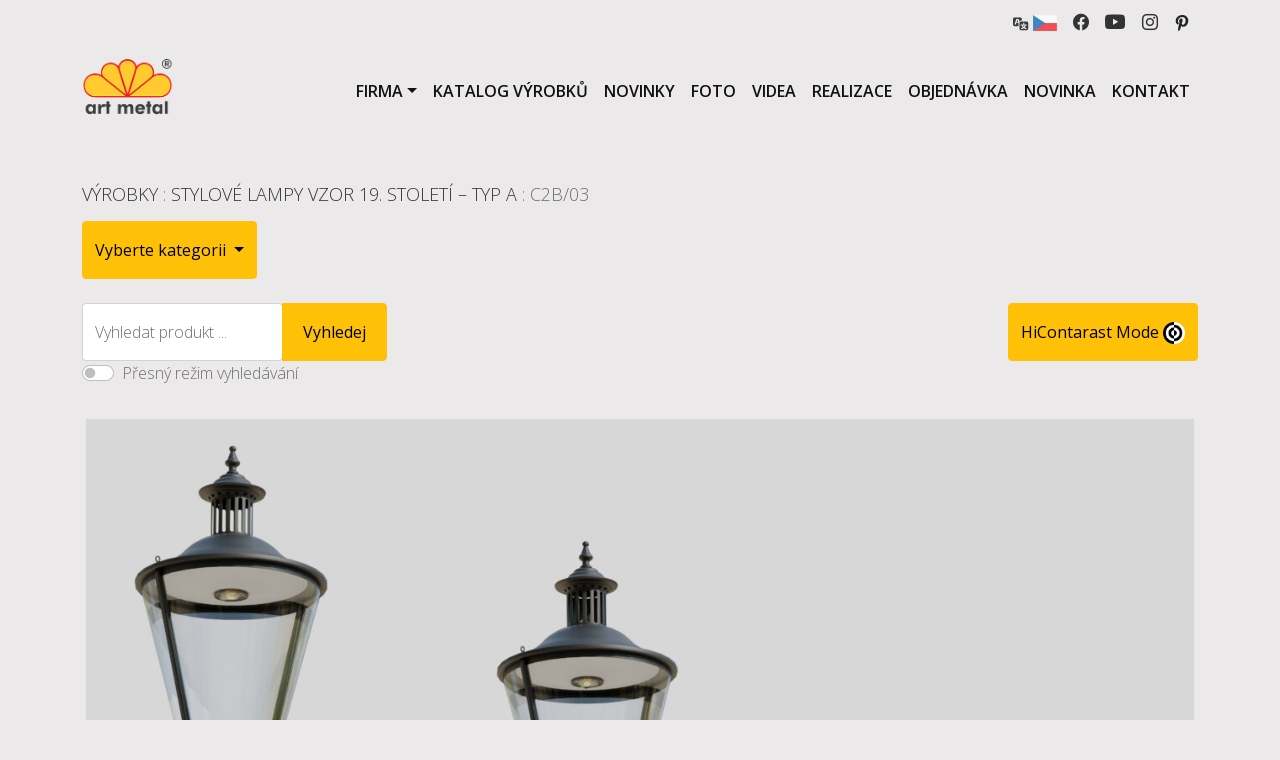

--- FILE ---
content_type: text/html; charset=UTF-8
request_url: https://cs.art-metal.pl/product/c2b_03/
body_size: 16745
content:
 <!doctype html>
<html lang="cs-CZ">
  <head>



  <!-- Google Tag Manager -->
        <script>(function(w,d,s,l,i){w[l]=w[l]||[];w[l].push({'gtm.start':
        new Date().getTime(),event:'gtm.js'});var f=d.getElementsByTagName(s)[0],
        j=d.createElement(s),dl=l!='dataLayer'?'&l='+l:'';j.async=true;j.src=
        'https://www.googletagmanager.com/gtm.js?id='+i+dl;f.parentNode.insertBefore(j,f);
        })(window,document,'script','dataLayer','GTM-M77PL8R');</script>
        <!-- End Google Tag Manager -->
    <meta charset="UTF-8">
    <meta name="viewport" content="width=device-width, initial-scale=1">
    <meta name="author" content="bbrtk">

    
    <link href="https://fonts.googleapis.com/css2?family=Open+Sans:wght@300;400;600&display=swap" rel="stylesheet">

    <link rel="icon" href="https://cs.art-metal.pl/wp-content/themes/art-metal-bbrtk/favicon.png">
    <meta name="google-site-verification" content="gt_OHaXVSvh54-c5m4aKSZm7lFv0nMrLZ0p9AjRKnH8" /><script type="application/ld+json">
{
    "@context": "http://schema.org",
    "@type": "LocalBusiness",
    "address": {
        "@type": "PostalAddress",
        "addressLocality": "Łapino Kartuskie",
        "streetAddress": "Jabłoniowa 124",
        "postalCode": "83-331",
        "addressRegion": "pomorskie"
    },
    "name": "F.P.H. Art Metal Sp.j.",
    "openingHours": [
        "Mo-Fr 08:00-16:00",
        "Sa-Su Zamknięte"
    ],
    "email": "biuro@art-metal.pl",
    "telephone": "538997722",
    "vatID": "5891592239",
    "image": "https://art-metal.pl/wp-content/themes/art-metal-bbrtk/images/art-metal-logo-PL+r.png"
}
</script>	  
    <script type="text/javascript" src="https://www.art-metal.pl/wp-admin/admin-ajax.php?action=pll_xdata_check&#038;redirect=https%3A%2F%2Fcs.art-metal.pl%2Fproduct%2Fc2b_03%2F&#038;nonce=72b348e4cb" async></script><meta name='robots' content='index, follow, max-image-preview:large, max-snippet:-1, max-video-preview:-1' />
<link rel="alternate" href="https://www.art-metal.pl/product/c2b_03/" hreflang="pl" />
<link rel="alternate" href="https://art-metal.co.uk/product/c2b_03/" hreflang="en" />
<link rel="alternate" href="https://cs.art-metal.pl/product/c2b_03/" hreflang="cs" />
<link rel="alternate" href="https://es.art-metal.pl/product/c2b_03/" hreflang="es" />
<link rel="alternate" href="https://fr.art-metal.pl/product/c2b_03/" hreflang="fr" />
<link rel="alternate" href="https://ru.art-metal.pl/product/c2b_03/" hreflang="ru" />
<link rel="alternate" href="https://de.art-metal.pl/product/c2b_03/" hreflang="de" />
<link rel="alternate" href="https://art-metal.nl/product/c2b_03/" hreflang="nl" />
<link rel="alternate" href="https://pt.art-metal.pl/product/c2b_03/" hreflang="pt" />
<link rel="alternate" href="https://se.art-metal.pl/product/c2b_03/" hreflang="sv" />

	<!-- This site is optimized with the Yoast SEO plugin v22.8 - https://yoast.com/wordpress/plugins/seo/ -->
	<title>Stylový lampa: C2B/03 - Art Metal</title>
	<link rel="canonical" href="https://cs.art-metal.pl/product/c2b_03/" />
	<meta property="og:locale" content="cs_CZ" />
	<meta property="og:locale:alternate" content="pl_PL" />
	<meta property="og:locale:alternate" content="en_GB" />
	<meta property="og:locale:alternate" content="es_ES" />
	<meta property="og:locale:alternate" content="fr_FR" />
	<meta property="og:locale:alternate" content="ru_RU" />
	<meta property="og:locale:alternate" content="de_DE" />
	<meta property="og:locale:alternate" content="nl_NL" />
	<meta property="og:locale:alternate" content="pt_PT" />
	<meta property="og:locale:alternate" content="sv_SE" />
	<meta property="og:type" content="article" />
	<meta property="og:title" content="Stylový lampa: C2B/03 - Art Metal" />
	<meta property="og:url" content="https://cs.art-metal.pl/product/c2b_03/" />
	<meta property="og:site_name" content="Výrobce venkovního, pouličního a parkového osvětlení a drobné architektury." />
	<meta property="article:publisher" content="https://www.facebook.com/ArtMetalLightingManufacturer" />
	<meta property="article:modified_time" content="2025-03-13T11:42:41+00:00" />
	<meta property="og:image" content="https://de.art-metal.pl/wp-content/uploads/2016/10/Latarnia_C2B_03-A1B_2xR03_2x03B-STANDARD_-scaled.jpg" />
	<meta property="og:image:width" content="1280" />
	<meta property="og:image:height" content="2560" />
	<meta property="og:image:type" content="image/jpeg" />
	<meta name="twitter:card" content="summary_large_image" />
	<script type="application/ld+json" class="yoast-schema-graph">{"@context":"https://schema.org","@graph":[{"@type":"WebPage","@id":"https://cs.art-metal.pl/product/c2b_03/","url":"https://cs.art-metal.pl/product/c2b_03/","name":"Stylový lampa: C2B/03 - Art Metal","isPartOf":{"@id":"https://cs.art-metal.pl/#website"},"primaryImageOfPage":{"@id":"https://cs.art-metal.pl/product/c2b_03/#primaryimage"},"image":{"@id":"https://cs.art-metal.pl/product/c2b_03/#primaryimage"},"thumbnailUrl":"https://cs.art-metal.pl/wp-content/uploads/2016/10/Latarnia_C2B_03-A1B_2xR03_2x03B-STANDARD_-scaled.jpg","datePublished":"2016-10-31T01:06:28+00:00","dateModified":"2025-03-13T11:42:41+00:00","breadcrumb":{"@id":"https://cs.art-metal.pl/product/c2b_03/#breadcrumb"},"inLanguage":"cs","potentialAction":[{"@type":"ReadAction","target":["https://cs.art-metal.pl/product/c2b_03/"]}]},{"@type":"ImageObject","inLanguage":"cs","@id":"https://cs.art-metal.pl/product/c2b_03/#primaryimage","url":"https://cs.art-metal.pl/wp-content/uploads/2016/10/Latarnia_C2B_03-A1B_2xR03_2x03B-STANDARD_-scaled.jpg","contentUrl":"https://cs.art-metal.pl/wp-content/uploads/2016/10/Latarnia_C2B_03-A1B_2xR03_2x03B-STANDARD_-scaled.jpg","width":1280,"height":2560,"caption":"C2B/03"},{"@type":"BreadcrumbList","@id":"https://cs.art-metal.pl/product/c2b_03/#breadcrumb","itemListElement":[{"@type":"ListItem","position":1,"name":"Strona główna","item":"https://cs.art-metal.pl/"},{"@type":"ListItem","position":2,"name":"Výrobky","item":"https://cs.art-metal.pl/products/"},{"@type":"ListItem","position":3,"name":"C2B/03"}]},{"@type":"WebSite","@id":"https://cs.art-metal.pl/#website","url":"https://cs.art-metal.pl/","name":"Výrobce venkovního, pouličního a parkového osvětlení a drobné architektury.","description":"Výrobce venkovního a pouličního osvětlení. Pouliční a silniční lampy. Venkovní lampy, hotelové a silniční lucerny. Osvětlovací sloupy. Je to všechno za dobrou cenu. Srdečně Vás zveme.","publisher":{"@id":"https://cs.art-metal.pl/#organization"},"potentialAction":[{"@type":"SearchAction","target":{"@type":"EntryPoint","urlTemplate":"https://cs.art-metal.pl/?s={search_term_string}"},"query-input":"required name=search_term_string"}],"inLanguage":"cs"},{"@type":"Organization","@id":"https://cs.art-metal.pl/#organization","name":"Art Metal sp. j.","url":"https://cs.art-metal.pl/","logo":{"@type":"ImageObject","inLanguage":"cs","@id":"https://cs.art-metal.pl/#/schema/logo/image/","url":"https://www.art-metal.pl/wp-content/uploads/2022/05/art-metal-logo-EN.jpg","contentUrl":"https://www.art-metal.pl/wp-content/uploads/2022/05/art-metal-logo-EN.jpg","width":666,"height":468,"caption":"Art Metal sp. j."},"image":{"@id":"https://cs.art-metal.pl/#/schema/logo/image/"},"sameAs":["https://www.facebook.com/ArtMetalLightingManufacturer","https://www.instagram.com/art_metal_group/","https://www.youtube.com/channel/UCUjWW_2UFtj2ON8g1e5OHpg"]}]}</script>
	<!-- / Yoast SEO plugin. -->


<link rel='dns-prefetch' href='//cdnjs.cloudflare.com' />
<link rel='dns-prefetch' href='//cdn.jsdelivr.net' />
<link rel='dns-prefetch' href='//fonts.googleapis.com' />
<script type="text/javascript">
/* <![CDATA[ */
window._wpemojiSettings = {"baseUrl":"https:\/\/s.w.org\/images\/core\/emoji\/15.0.3\/72x72\/","ext":".png","svgUrl":"https:\/\/s.w.org\/images\/core\/emoji\/15.0.3\/svg\/","svgExt":".svg","source":{"concatemoji":"https:\/\/cs.art-metal.pl\/wp-includes\/js\/wp-emoji-release.min.js?ver=6.5.4"}};
/*! This file is auto-generated */
!function(i,n){var o,s,e;function c(e){try{var t={supportTests:e,timestamp:(new Date).valueOf()};sessionStorage.setItem(o,JSON.stringify(t))}catch(e){}}function p(e,t,n){e.clearRect(0,0,e.canvas.width,e.canvas.height),e.fillText(t,0,0);var t=new Uint32Array(e.getImageData(0,0,e.canvas.width,e.canvas.height).data),r=(e.clearRect(0,0,e.canvas.width,e.canvas.height),e.fillText(n,0,0),new Uint32Array(e.getImageData(0,0,e.canvas.width,e.canvas.height).data));return t.every(function(e,t){return e===r[t]})}function u(e,t,n){switch(t){case"flag":return n(e,"\ud83c\udff3\ufe0f\u200d\u26a7\ufe0f","\ud83c\udff3\ufe0f\u200b\u26a7\ufe0f")?!1:!n(e,"\ud83c\uddfa\ud83c\uddf3","\ud83c\uddfa\u200b\ud83c\uddf3")&&!n(e,"\ud83c\udff4\udb40\udc67\udb40\udc62\udb40\udc65\udb40\udc6e\udb40\udc67\udb40\udc7f","\ud83c\udff4\u200b\udb40\udc67\u200b\udb40\udc62\u200b\udb40\udc65\u200b\udb40\udc6e\u200b\udb40\udc67\u200b\udb40\udc7f");case"emoji":return!n(e,"\ud83d\udc26\u200d\u2b1b","\ud83d\udc26\u200b\u2b1b")}return!1}function f(e,t,n){var r="undefined"!=typeof WorkerGlobalScope&&self instanceof WorkerGlobalScope?new OffscreenCanvas(300,150):i.createElement("canvas"),a=r.getContext("2d",{willReadFrequently:!0}),o=(a.textBaseline="top",a.font="600 32px Arial",{});return e.forEach(function(e){o[e]=t(a,e,n)}),o}function t(e){var t=i.createElement("script");t.src=e,t.defer=!0,i.head.appendChild(t)}"undefined"!=typeof Promise&&(o="wpEmojiSettingsSupports",s=["flag","emoji"],n.supports={everything:!0,everythingExceptFlag:!0},e=new Promise(function(e){i.addEventListener("DOMContentLoaded",e,{once:!0})}),new Promise(function(t){var n=function(){try{var e=JSON.parse(sessionStorage.getItem(o));if("object"==typeof e&&"number"==typeof e.timestamp&&(new Date).valueOf()<e.timestamp+604800&&"object"==typeof e.supportTests)return e.supportTests}catch(e){}return null}();if(!n){if("undefined"!=typeof Worker&&"undefined"!=typeof OffscreenCanvas&&"undefined"!=typeof URL&&URL.createObjectURL&&"undefined"!=typeof Blob)try{var e="postMessage("+f.toString()+"("+[JSON.stringify(s),u.toString(),p.toString()].join(",")+"));",r=new Blob([e],{type:"text/javascript"}),a=new Worker(URL.createObjectURL(r),{name:"wpTestEmojiSupports"});return void(a.onmessage=function(e){c(n=e.data),a.terminate(),t(n)})}catch(e){}c(n=f(s,u,p))}t(n)}).then(function(e){for(var t in e)n.supports[t]=e[t],n.supports.everything=n.supports.everything&&n.supports[t],"flag"!==t&&(n.supports.everythingExceptFlag=n.supports.everythingExceptFlag&&n.supports[t]);n.supports.everythingExceptFlag=n.supports.everythingExceptFlag&&!n.supports.flag,n.DOMReady=!1,n.readyCallback=function(){n.DOMReady=!0}}).then(function(){return e}).then(function(){var e;n.supports.everything||(n.readyCallback(),(e=n.source||{}).concatemoji?t(e.concatemoji):e.wpemoji&&e.twemoji&&(t(e.twemoji),t(e.wpemoji)))}))}((window,document),window._wpemojiSettings);
/* ]]> */
</script>
<style id='wp-emoji-styles-inline-css' type='text/css'>

	img.wp-smiley, img.emoji {
		display: inline !important;
		border: none !important;
		box-shadow: none !important;
		height: 1em !important;
		width: 1em !important;
		margin: 0 0.07em !important;
		vertical-align: -0.1em !important;
		background: none !important;
		padding: 0 !important;
	}
</style>
<link rel='stylesheet' id='wp-block-library-css' href='https://cs.art-metal.pl/wp-includes/css/dist/block-library/style.min.css?ver=6.5.4' type='text/css' media='all' />
<style id='classic-theme-styles-inline-css' type='text/css'>
/*! This file is auto-generated */
.wp-block-button__link{color:#fff;background-color:#32373c;border-radius:9999px;box-shadow:none;text-decoration:none;padding:calc(.667em + 2px) calc(1.333em + 2px);font-size:1.125em}.wp-block-file__button{background:#32373c;color:#fff;text-decoration:none}
</style>
<style id='global-styles-inline-css' type='text/css'>
body{--wp--preset--color--black: #000000;--wp--preset--color--cyan-bluish-gray: #abb8c3;--wp--preset--color--white: #ffffff;--wp--preset--color--pale-pink: #f78da7;--wp--preset--color--vivid-red: #cf2e2e;--wp--preset--color--luminous-vivid-orange: #ff6900;--wp--preset--color--luminous-vivid-amber: #fcb900;--wp--preset--color--light-green-cyan: #7bdcb5;--wp--preset--color--vivid-green-cyan: #00d084;--wp--preset--color--pale-cyan-blue: #8ed1fc;--wp--preset--color--vivid-cyan-blue: #0693e3;--wp--preset--color--vivid-purple: #9b51e0;--wp--preset--gradient--vivid-cyan-blue-to-vivid-purple: linear-gradient(135deg,rgba(6,147,227,1) 0%,rgb(155,81,224) 100%);--wp--preset--gradient--light-green-cyan-to-vivid-green-cyan: linear-gradient(135deg,rgb(122,220,180) 0%,rgb(0,208,130) 100%);--wp--preset--gradient--luminous-vivid-amber-to-luminous-vivid-orange: linear-gradient(135deg,rgba(252,185,0,1) 0%,rgba(255,105,0,1) 100%);--wp--preset--gradient--luminous-vivid-orange-to-vivid-red: linear-gradient(135deg,rgba(255,105,0,1) 0%,rgb(207,46,46) 100%);--wp--preset--gradient--very-light-gray-to-cyan-bluish-gray: linear-gradient(135deg,rgb(238,238,238) 0%,rgb(169,184,195) 100%);--wp--preset--gradient--cool-to-warm-spectrum: linear-gradient(135deg,rgb(74,234,220) 0%,rgb(151,120,209) 20%,rgb(207,42,186) 40%,rgb(238,44,130) 60%,rgb(251,105,98) 80%,rgb(254,248,76) 100%);--wp--preset--gradient--blush-light-purple: linear-gradient(135deg,rgb(255,206,236) 0%,rgb(152,150,240) 100%);--wp--preset--gradient--blush-bordeaux: linear-gradient(135deg,rgb(254,205,165) 0%,rgb(254,45,45) 50%,rgb(107,0,62) 100%);--wp--preset--gradient--luminous-dusk: linear-gradient(135deg,rgb(255,203,112) 0%,rgb(199,81,192) 50%,rgb(65,88,208) 100%);--wp--preset--gradient--pale-ocean: linear-gradient(135deg,rgb(255,245,203) 0%,rgb(182,227,212) 50%,rgb(51,167,181) 100%);--wp--preset--gradient--electric-grass: linear-gradient(135deg,rgb(202,248,128) 0%,rgb(113,206,126) 100%);--wp--preset--gradient--midnight: linear-gradient(135deg,rgb(2,3,129) 0%,rgb(40,116,252) 100%);--wp--preset--font-size--small: 13px;--wp--preset--font-size--medium: 20px;--wp--preset--font-size--large: 36px;--wp--preset--font-size--x-large: 42px;--wp--preset--spacing--20: 0.44rem;--wp--preset--spacing--30: 0.67rem;--wp--preset--spacing--40: 1rem;--wp--preset--spacing--50: 1.5rem;--wp--preset--spacing--60: 2.25rem;--wp--preset--spacing--70: 3.38rem;--wp--preset--spacing--80: 5.06rem;--wp--preset--shadow--natural: 6px 6px 9px rgba(0, 0, 0, 0.2);--wp--preset--shadow--deep: 12px 12px 50px rgba(0, 0, 0, 0.4);--wp--preset--shadow--sharp: 6px 6px 0px rgba(0, 0, 0, 0.2);--wp--preset--shadow--outlined: 6px 6px 0px -3px rgba(255, 255, 255, 1), 6px 6px rgba(0, 0, 0, 1);--wp--preset--shadow--crisp: 6px 6px 0px rgba(0, 0, 0, 1);}:where(.is-layout-flex){gap: 0.5em;}:where(.is-layout-grid){gap: 0.5em;}body .is-layout-flex{display: flex;}body .is-layout-flex{flex-wrap: wrap;align-items: center;}body .is-layout-flex > *{margin: 0;}body .is-layout-grid{display: grid;}body .is-layout-grid > *{margin: 0;}:where(.wp-block-columns.is-layout-flex){gap: 2em;}:where(.wp-block-columns.is-layout-grid){gap: 2em;}:where(.wp-block-post-template.is-layout-flex){gap: 1.25em;}:where(.wp-block-post-template.is-layout-grid){gap: 1.25em;}.has-black-color{color: var(--wp--preset--color--black) !important;}.has-cyan-bluish-gray-color{color: var(--wp--preset--color--cyan-bluish-gray) !important;}.has-white-color{color: var(--wp--preset--color--white) !important;}.has-pale-pink-color{color: var(--wp--preset--color--pale-pink) !important;}.has-vivid-red-color{color: var(--wp--preset--color--vivid-red) !important;}.has-luminous-vivid-orange-color{color: var(--wp--preset--color--luminous-vivid-orange) !important;}.has-luminous-vivid-amber-color{color: var(--wp--preset--color--luminous-vivid-amber) !important;}.has-light-green-cyan-color{color: var(--wp--preset--color--light-green-cyan) !important;}.has-vivid-green-cyan-color{color: var(--wp--preset--color--vivid-green-cyan) !important;}.has-pale-cyan-blue-color{color: var(--wp--preset--color--pale-cyan-blue) !important;}.has-vivid-cyan-blue-color{color: var(--wp--preset--color--vivid-cyan-blue) !important;}.has-vivid-purple-color{color: var(--wp--preset--color--vivid-purple) !important;}.has-black-background-color{background-color: var(--wp--preset--color--black) !important;}.has-cyan-bluish-gray-background-color{background-color: var(--wp--preset--color--cyan-bluish-gray) !important;}.has-white-background-color{background-color: var(--wp--preset--color--white) !important;}.has-pale-pink-background-color{background-color: var(--wp--preset--color--pale-pink) !important;}.has-vivid-red-background-color{background-color: var(--wp--preset--color--vivid-red) !important;}.has-luminous-vivid-orange-background-color{background-color: var(--wp--preset--color--luminous-vivid-orange) !important;}.has-luminous-vivid-amber-background-color{background-color: var(--wp--preset--color--luminous-vivid-amber) !important;}.has-light-green-cyan-background-color{background-color: var(--wp--preset--color--light-green-cyan) !important;}.has-vivid-green-cyan-background-color{background-color: var(--wp--preset--color--vivid-green-cyan) !important;}.has-pale-cyan-blue-background-color{background-color: var(--wp--preset--color--pale-cyan-blue) !important;}.has-vivid-cyan-blue-background-color{background-color: var(--wp--preset--color--vivid-cyan-blue) !important;}.has-vivid-purple-background-color{background-color: var(--wp--preset--color--vivid-purple) !important;}.has-black-border-color{border-color: var(--wp--preset--color--black) !important;}.has-cyan-bluish-gray-border-color{border-color: var(--wp--preset--color--cyan-bluish-gray) !important;}.has-white-border-color{border-color: var(--wp--preset--color--white) !important;}.has-pale-pink-border-color{border-color: var(--wp--preset--color--pale-pink) !important;}.has-vivid-red-border-color{border-color: var(--wp--preset--color--vivid-red) !important;}.has-luminous-vivid-orange-border-color{border-color: var(--wp--preset--color--luminous-vivid-orange) !important;}.has-luminous-vivid-amber-border-color{border-color: var(--wp--preset--color--luminous-vivid-amber) !important;}.has-light-green-cyan-border-color{border-color: var(--wp--preset--color--light-green-cyan) !important;}.has-vivid-green-cyan-border-color{border-color: var(--wp--preset--color--vivid-green-cyan) !important;}.has-pale-cyan-blue-border-color{border-color: var(--wp--preset--color--pale-cyan-blue) !important;}.has-vivid-cyan-blue-border-color{border-color: var(--wp--preset--color--vivid-cyan-blue) !important;}.has-vivid-purple-border-color{border-color: var(--wp--preset--color--vivid-purple) !important;}.has-vivid-cyan-blue-to-vivid-purple-gradient-background{background: var(--wp--preset--gradient--vivid-cyan-blue-to-vivid-purple) !important;}.has-light-green-cyan-to-vivid-green-cyan-gradient-background{background: var(--wp--preset--gradient--light-green-cyan-to-vivid-green-cyan) !important;}.has-luminous-vivid-amber-to-luminous-vivid-orange-gradient-background{background: var(--wp--preset--gradient--luminous-vivid-amber-to-luminous-vivid-orange) !important;}.has-luminous-vivid-orange-to-vivid-red-gradient-background{background: var(--wp--preset--gradient--luminous-vivid-orange-to-vivid-red) !important;}.has-very-light-gray-to-cyan-bluish-gray-gradient-background{background: var(--wp--preset--gradient--very-light-gray-to-cyan-bluish-gray) !important;}.has-cool-to-warm-spectrum-gradient-background{background: var(--wp--preset--gradient--cool-to-warm-spectrum) !important;}.has-blush-light-purple-gradient-background{background: var(--wp--preset--gradient--blush-light-purple) !important;}.has-blush-bordeaux-gradient-background{background: var(--wp--preset--gradient--blush-bordeaux) !important;}.has-luminous-dusk-gradient-background{background: var(--wp--preset--gradient--luminous-dusk) !important;}.has-pale-ocean-gradient-background{background: var(--wp--preset--gradient--pale-ocean) !important;}.has-electric-grass-gradient-background{background: var(--wp--preset--gradient--electric-grass) !important;}.has-midnight-gradient-background{background: var(--wp--preset--gradient--midnight) !important;}.has-small-font-size{font-size: var(--wp--preset--font-size--small) !important;}.has-medium-font-size{font-size: var(--wp--preset--font-size--medium) !important;}.has-large-font-size{font-size: var(--wp--preset--font-size--large) !important;}.has-x-large-font-size{font-size: var(--wp--preset--font-size--x-large) !important;}
.wp-block-navigation a:where(:not(.wp-element-button)){color: inherit;}
:where(.wp-block-post-template.is-layout-flex){gap: 1.25em;}:where(.wp-block-post-template.is-layout-grid){gap: 1.25em;}
:where(.wp-block-columns.is-layout-flex){gap: 2em;}:where(.wp-block-columns.is-layout-grid){gap: 2em;}
.wp-block-pullquote{font-size: 1.5em;line-height: 1.6;}
</style>
<link rel='stylesheet' id='contact-form-7-css' href='https://cs.art-metal.pl/wp-content/plugins/contact-form-7/includes/css/styles.css?ver=5.6' type='text/css' media='all' />
<link rel='stylesheet' id='bootstrap-style-css' href='https://cs.art-metal.pl/wp-content/themes/art-metal-bbrtk/css/bootstrap.min.css?ver=6.5.4' type='text/css' media='all' />
<link rel='stylesheet' id='bootstrap-icons-css' href='https://cdn.jsdelivr.net/npm/bootstrap-icons@1.5.0/font/bootstrap-icons.css?ver=6.5.4' type='text/css' media='all' />
<link rel='stylesheet' id='google-fonts-css' href='https://fonts.googleapis.com/css2?family=Open+Sans%3Awght%40300%3B400%3B600%3B700%3B800&#038;display=swap&#038;ver=6.5.4' type='text/css' media='all' />
<link rel='stylesheet' id='galleria-css' href='https://cs.art-metal.pl/wp-content/themes/art-metal-bbrtk/css/galleria.classic.css?ver=6.5.4' type='text/css' media='all' />
<link rel='stylesheet' id='custom-style-css' href='https://cs.art-metal.pl/wp-content/themes/art-metal-bbrtk/style.css?v=1&#038;ver=6.5.4' type='text/css' media='all' />
<script type="text/javascript" src="https://cs.art-metal.pl/wp-content/themes/art-metal-bbrtk/js/jquery-3.6.0.min.js" id="jquery-js" integrity="sha256-/xUj+3OJU5yExlq6GSYGSHk7tPXikynS7ogEvDej/m4=" crossorigin="anonymous"></script>
<script type="text/javascript" src="https://cs.art-metal.pl/wp-content/themes/art-metal-bbrtk/js/bootstrap.bundle.min.js" id="bootstrap-boundle-script-js" integrity="sha384-gtEjrD/SeCtmISkJkNUaaKMoLD0//ElJ19smozuHV6z3Iehds+3Ulb9Bn9Plx0x4" crossorigin="anonymous"></script>
<script src="https://cs.art-metal.pl/wp-content/themes/art-metal-bbrtk/js/panzoom.js?ver=1" type="module" ></script><link rel="https://api.w.org/" href="https://cs.art-metal.pl/wp-json/" /><link rel="EditURI" type="application/rsd+xml" title="RSD" href="https://cs.art-metal.pl/xmlrpc.php?rsd" />
<meta name="generator" content="WordPress 6.5.4" />
<link rel='shortlink' href='https://www.art-metal.pl/?p=8441' />
<link rel="alternate" type="application/json+oembed" href="https://cs.art-metal.pl/wp-json/oembed/1.0/embed?url=https%3A%2F%2Fcs.art-metal.pl%2Fproduct%2Fc2b_03%2F" />
<link rel="alternate" type="text/xml+oembed" href="https://cs.art-metal.pl/wp-json/oembed/1.0/embed?url=https%3A%2F%2Fcs.art-metal.pl%2Fproduct%2Fc2b_03%2F&#038;format=xml" />
<link rel="icon" href="https://cs.art-metal.pl/wp-content/uploads/2022/02/cropped-art-metal-logo-32x32.png" sizes="32x32" />
<link rel="icon" href="https://cs.art-metal.pl/wp-content/uploads/2022/02/cropped-art-metal-logo-192x192.png" sizes="192x192" />
<link rel="apple-touch-icon" href="https://cs.art-metal.pl/wp-content/uploads/2022/02/cropped-art-metal-logo-180x180.png" />
<meta name="msapplication-TileImage" content="https://cs.art-metal.pl/wp-content/uploads/2022/02/cropped-art-metal-logo-270x270.png" />
		<style type="text/css" id="wp-custom-css">
			.nf-field-label label{
	font-weight: 300 !important;
}
body.pl_PL div.p-2 ul.languages-list li.lang-item.lang-item-ru{
	display:none;
}
.description h2, .content h2{
	font-size: 1rem;
}
.contact-table td{
	padding-bottom:1rem;
	vertical-align:middle;
}
.galleria{height:512px}
.galleria-errors{ display:none;}
.d-techn .border-bottom-double{
	border-bottom: 2px solid gray ;
}
table.d-techn td, table.d-techn th{
	border: 1px solid gray ;
	
}		</style>
			  
</head>
<body class="product-template-default single single-product postid-8441 cs_CZ desktop">
<!-- Google Tag Manager (noscript) -->
  <noscript><iframe src="https://www.googletagmanager.com/ns.html?id=GTM-M77PL8R"
  height="0" width="0" style="display:none;visibility:hidden"></iframe></noscript>
  <!-- End Google Tag Manager (noscript) -->	
<div class="container">
    <div class="d-flex justify-content-end flex-wrap">
       <div class="p-2 position-relative d-flex align-items-center" style="z-index: 100;">
          <a class="lang-chose d-flex d-flex align-items-center" href="#"><img src="/wp-content/themes/art-metal-bbrtk/images/translation-mark.svg" width="16" height="16">&nbsp;<img class="curr-lang-icon" src="" width="24" height="16"></a>
            <ul class="languages-list d-none flex-column position-absolute top-100 start-0 px-2 py-2 rounded rounded bg-szary form-control ">
                	<li class="lang-item lang-item-30 lang-item-pl lang-item-first"><a  lang="pl-PL" hreflang="pl-PL" href="https://www.art-metal.pl/product/c2b_03/"><img src="/wp-content/polylang/pl.gif" alt="Polski" width="24" height="16" style="width: 24px; height: 16px;" /></a></li>
	<li class="lang-item lang-item-53 lang-item-en"><a  lang="en-GB" hreflang="en-GB" href="https://art-metal.co.uk/product/c2b_03/"><img src="/wp-content/polylang/gb.gif" alt="English" width="24" height="16" style="width: 24px; height: 16px;" /></a></li>
	<li class="lang-item lang-item-1409 lang-item-cs current-lang"><a  lang="cs-CZ" hreflang="cs-CZ" href="https://cs.art-metal.pl/product/c2b_03/"><img src="/wp-content/polylang/cz.gif" alt="Čeština" width="24" height="16" style="width: 24px; height: 16px;" /></a></li>
	<li class="lang-item lang-item-1458 lang-item-es"><a  lang="es-ES" hreflang="es-ES" href="https://es.art-metal.pl/product/c2b_03/"><img src="/wp-content/polylang/es.gif" alt="Español" width="24" height="16" style="width: 24px; height: 16px;" /></a></li>
	<li class="lang-item lang-item-1506 lang-item-fr"><a  lang="fr-FR" hreflang="fr-FR" href="https://fr.art-metal.pl/product/c2b_03/"><img src="/wp-content/polylang/fr.gif" alt="Français" width="24" height="16" style="width: 24px; height: 16px;" /></a></li>
	<li class="lang-item lang-item-1554 lang-item-ru"><a  lang="ru-RU" hreflang="ru-RU" href="https://ru.art-metal.pl/product/c2b_03/"><img src="/wp-content/polylang/ru.gif" alt="Русский" width="24" height="16" style="width: 24px; height: 16px;" /></a></li>
	<li class="lang-item lang-item-1604 lang-item-de"><a  lang="de-DE" hreflang="de-DE" href="https://de.art-metal.pl/product/c2b_03/"><img src="/wp-content/polylang/de.gif" alt="Deutsch" width="24" height="16" style="width: 24px; height: 16px;" /></a></li>
	<li class="lang-item lang-item-1727 lang-item-nl"><a  lang="nl-NL" hreflang="nl-NL" href="https://art-metal.nl/product/c2b_03/"><img src="/wp-content/polylang/nl.gif" alt="Nederlands" width="24" height="16" style="width: 24px; height: 16px;" /></a></li>
	<li class="lang-item lang-item-2542 lang-item-pt"><a  lang="pt-PT" hreflang="pt-PT" href="https://pt.art-metal.pl/product/c2b_03/"><img src="/wp-content/polylang/pt.gif" alt="Português" width="24" height="16" style="width: 24px; height: 16px;" /></a></li>
	<li class="lang-item lang-item-2552 lang-item-sv"><a  lang="sv-SE" hreflang="sv-SE" href="https://se.art-metal.pl/product/c2b_03/"><img src="/wp-content/polylang/se.gif" alt="Svenska" width="24" height="16" style="width: 24px; height: 16px;" /></a></li>
				            </ul>
<script>
$('.curr-lang-icon').attr('src', $('.languages-list .current-lang img').attr('src'));
$('.languages-list .lang-item a img').removeAttr('width').removeAttr('height').removeAttr('style').attr('width','40').attr('height', '30');

$('.lang-chose').click(function(event) {
   event.preventDefault();
   $('ul.languages-list').removeClass('d-none').addClass('d-flex');
   
   $('document').on('touchstart', outerlangtouch);




   return false;
 });
 
 $('.lang-chose').parent().mouseleave(function(event) {
   event.preventDefault();
   $('ul.languages-list').hide(500).removeClass('d-flex').addClass('d-none');
 
   return false;
 });

 function outerlangtouch(event) {
  var $clicked = $(event.target);
  if (! $clicked.parents().hasClass("languages-list")){
  $('ul.languages-list').hide(500).removeClass('d-flex').addClass('d-none');
  $('document').off('touchstart', outerlangtouch);
  }
  }
</script>
        </div>
        <div class="p-2"><a href="https://www.facebook.com/ArtMetalVyrobceOsvetleni"><i class="bi bi-facebook" style="font-size:16px;vertical-align: middle;"></i></a></div>
        <div class="p-2"><a href="https://www.youtube.com/channel/UCUjWW_2UFtj2ON8g1e5OHpg/videos"><i class="bi bi-youtube" style="font-size:20px;vertical-align: middle;"></i></a></div>
        <div class="p-2"><a href="https://www.instagram.com/art_metal_producer/"><i class="bi bi-instagram" style="font-size:16px;vertical-align: middle;"></i></a></div>
        <div class="p-2"><a href="https://pl.pinterest.com/fphartmetal/pins/" style="font-size:16px;vertical-align: middle;"><xml version="1.0" encoding="iso-8859-1">
<!-- Generator: Adobe Illustrator 19.0.0, SVG Export Plug-In . SVG Version: 6.00 Build 0)  -->
<svg version="1.1" id="Layer_1" xmlns="http://www.w3.org/2000/svg" xmlns:xlink="http://www.w3.org/1999/xlink" width="16" height="16" x="0px" y="0px"
	 viewBox="0 0 511.998 511.998" style="enable-background:new 0 0 511.998 511.998;" xml:space="preserve">
<path style="fill:#212529;" d="M405.017,52.467C369.774,18.634,321.001,0,267.684,0C186.24,0,136.148,33.385,108.468,61.39
	c-34.114,34.513-53.675,80.34-53.675,125.732c0,56.993,23.839,100.737,63.76,117.011c2.68,1.098,5.377,1.651,8.021,1.651
	c8.422,0,15.095-5.511,17.407-14.35c1.348-5.071,4.47-17.582,5.828-23.013c2.906-10.725,0.558-15.884-5.78-23.353
	c-11.546-13.662-16.923-29.817-16.923-50.842c0-62.451,46.502-128.823,132.689-128.823c68.386,0,110.866,38.868,110.866,101.434
	c0,39.482-8.504,76.046-23.951,102.961c-10.734,18.702-29.609,40.995-58.585,40.995c-12.53,0-23.786-5.147-30.888-14.121
	c-6.709-8.483-8.921-19.441-6.222-30.862c3.048-12.904,7.205-26.364,11.228-39.376c7.337-23.766,14.273-46.213,14.273-64.122
	c0-30.632-18.832-51.215-46.857-51.215c-35.616,0-63.519,36.174-63.519,82.354c0,22.648,6.019,39.588,8.744,46.092
	c-4.487,19.01-31.153,132.03-36.211,153.342c-2.925,12.441-20.543,110.705,8.618,118.54c32.764,8.803,62.051-86.899,65.032-97.713
	c2.416-8.795,10.869-42.052,16.049-62.495c15.817,15.235,41.284,25.535,66.064,25.535c46.715,0,88.727-21.022,118.298-59.189
	c28.679-37.02,44.474-88.618,44.474-145.282C457.206,127.983,438.182,84.311,405.017,52.467z"/>
<g>
</g>
<g>
</g>
<g>
</g>
<g>
</g>
<g>
</g>
<g>
</g>
<g>
</g>
<g>
</g>
<g>
</g>
<g>
</g>
<g>
</g>
<g>
</g>
<g>
</g>
<g>
</g>
<g>
</g>
</svg></a>
</div>
</div>
</div><div class="container">
<nav class="navbar navbar-expand-lg navbar-light bg-transparent">
    <div class="container-fluid m-0 p-0">
    <a class="navbar-brand" href="https://cs.art-metal.pl"><img src="https://cs.art-metal.pl/wp-content/themes/art-metal-bbrtk/images/art-metal-logo-PL+r.png" alt="Logo" height="64"></a>
        <button class="navbar-toggler" type="button" data-bs-toggle="collapse" data-bs-target="#main-nav" aria-controls="main-nav" aria-expanded="false" aria-label="Toggle navigation">
            <span class="navbar-toggler-icon"></span>
        </button>
        
        <div class="collapse navbar-collapse justify-content-end" id="main-nav">
            <ul id="menu-main-menu-cz" class="navbar-nav text-uppercase "><li  id="menu-item-21786" class="menu-item menu-item-type-post_type menu-item-object-page menu-item-has-children dropdown nav-item nav-item-21786"><a href="https://cs.art-metal.pl/firma-cz/informace/" class="nav-link  dropdown-toggle" data-bs-toggle="dropdown" aria-haspopup="true" aria-expanded="false">Firma</a>
<ul class="dropdown-menu  depth_0">
	<li  id="menu-item-7865" class="menu-item menu-item-type-post_type menu-item-object-page nav-item nav-item-7865"><a href="https://cs.art-metal.pl/firma-cz/informace/" class="dropdown-item ">Informace</a></li>
	<li  id="menu-item-7866" class="menu-item menu-item-type-post_type menu-item-object-page nav-item nav-item-7866"><a href="https://cs.art-metal.pl/firma-cz/oceneni/" class="dropdown-item ">Ocenění</a></li>
	<li  id="menu-item-7867" class="menu-item menu-item-type-post_type menu-item-object-page nav-item nav-item-7867"><a href="https://cs.art-metal.pl/firma-cz/certyfikaty-2-3/" class="dropdown-item ">Certifikace</a></li>
	<li  id="menu-item-7868" class="menu-item menu-item-type-post_type menu-item-object-page nav-item nav-item-7868"><a href="https://cs.art-metal.pl/firma-cz/eu-projekt/" class="dropdown-item ">EU Projekt</a></li>
	<li  id="menu-item-7856" class="menu-item menu-item-type-post_type menu-item-object-page nav-item nav-item-7856"><a href="https://cs.art-metal.pl/reference/" class="dropdown-item ">Reference</a></li>
</ul>
</li>
<li  id="menu-item-22991" class="menu-item menu-item-type-post_type menu-item-object-page nav-item nav-item-22991"><a href="https://cs.art-metal.pl/katalog-vyrobku-2-2/" class="nav-link ">Katalog výrobků</a></li>
<li  id="menu-item-7861" class="menu-item menu-item-type-post_type menu-item-object-page nav-item nav-item-7861"><a href="https://cs.art-metal.pl/katalog-vyrobku/novinky/" class="nav-link ">Novinky</a></li>
<li  id="menu-item-7858" class="menu-item menu-item-type-post_type menu-item-object-page nav-item nav-item-7858"><a href="https://cs.art-metal.pl/foto/" class="nav-link ">Foto</a></li>
<li  id="menu-item-22958" class="menu-item menu-item-type-post_type menu-item-object-page nav-item nav-item-22958"><a href="https://cs.art-metal.pl/videa/" class="nav-link ">Videa</a></li>
<li  id="menu-item-7857" class="menu-item menu-item-type-post_type menu-item-object-page nav-item nav-item-7857"><a href="https://cs.art-metal.pl/realizace/" class="nav-link ">Realizace</a></li>
<li  id="menu-item-7853" class="menu-item menu-item-type-post_type menu-item-object-page nav-item nav-item-7853"><a href="https://cs.art-metal.pl/objednavka/" class="nav-link ">Objednávka</a></li>
<li  id="menu-item-25987" class="menu-item menu-item-type-post_type menu-item-object-page nav-item nav-item-25987"><a href="https://cs.art-metal.pl/novinka/" class="nav-link ">Novinka</a></li>
<li  id="menu-item-7854" class="menu-item menu-item-type-post_type menu-item-object-page nav-item nav-item-7854"><a href="https://cs.art-metal.pl/kontakt-2/" class="nav-link ">Kontakt</a></li>
</ul>        </div>
    </div>
</nav>

</div>	<div class="container d-flex align-items-center justify-content-between">
		<h2 class="f400 text-uppercase mt-5"><a href="https://cs.art-metal.pl/katalog-vyrobku-2-2/">Výrobky</a> :
		
			<a href="https://cs.art-metal.pl/product-cat/lampy-stylove-vzor-19-stoleti-typ-a/">Stylové lampy vzor 19. století – typ A</a> :  C2B/03 
		</h2>
	</div>
	<div class="container single-producttoolbar d-flex flex-column  mt-2 mb-3">
	
				<div class="dropdown align-self-sm-stretch" id="dropdown-1">
  <a class="btn btn-warning dropdown-toggle btn-dropdown d-block d-sm-inline-block " href="#" role="button" id="dropdownMenuLink" data-bs-toggle="dropdown" aria-expanded="false">
  Vyberte kategorii  </a>
  <ul class="dropdown-menu" aria-labelledby="dropdownMenuLink" id="dropdownmenuofcategories">
      <li class="dropdown-item"><a class="" href="https://cs.art-metal.pl/product-cat/lampy-moderni-typ-w-wr-wl-dr-wdr-ws/" title="Moderní pouliční lampy – typ W, WR, WL, DR, WDR, WS">Moderní pouliční lampy – typ W, WR, WL, DR, WDR, WS</a></li>
    <li class="dropdown-item"><a class="" href="https://cs.art-metal.pl/product-cat/lampy-vysoke-typ-d-ds-wk-dp/" title="Vysoké pouliční lampy – typ D, DS, WK, DP">Vysoké pouliční lampy – typ D, DS, WK, DP</a></li>
    <li class="dropdown-item"><a class="" href="https://cs.art-metal.pl/product-cat/lampy-vysoke-stylove-vzor-19-stolet-typ-l-lt/" title="Vysoké pouliční lampy – typ L, LT">Vysoké pouliční lampy – typ L, LT</a></li>
    <li class="dropdown-item"><a class="" href="https://cs.art-metal.pl/product-cat/lampy-vysoke-stylove-vzor-19-stolet-typ-k-ktp-kt/" title="Stylové vysoké pouliční lampy – typ K, KTP, KT">Stylové vysoké pouliční lampy – typ K, KTP, KT</a></li>
    <li class="dropdown-item"><a class="" href="https://cs.art-metal.pl/product-cat/lampy-klasicke-typ-m/" title="Stylové pouliční lampy – typ M">Stylové pouliční lampy – typ M</a></li>
    <li class="dropdown-item"><a class="" href="https://cs.art-metal.pl/product-cat/lampy-stylizovane-vzor-19-stolet-typ-st/" title="Stylizované pouliční lampy – typ ST">Stylizované pouliční lampy – typ ST</a></li>
    <li class="dropdown-item"><a class="" href="https://cs.art-metal.pl/product-cat/lampy-stylove-vzor-19-stoleti-typ-n-ns/" title="Stylové lampy vzor 19. století – typ N, NS">Stylové lampy vzor 19. století – typ N, NS</a></li>
    <li class="dropdown-item"><a class="on" href="https://cs.art-metal.pl/product-cat/lampy-stylove-vzor-19-stoleti-typ-a/" title="Stylové lampy vzor 19. století – typ A">Stylové lampy vzor 19. století – typ A</a></li>
    <li class="dropdown-item"><a class="" href="https://cs.art-metal.pl/product-cat/lampy-vzoru-londyn-typ-g/" title="Pouliční lampy – typ G">Pouliční lampy – typ G</a></li>
    <li class="dropdown-item"><a class="" href="https://cs.art-metal.pl/product-cat/lampy-vzoru-planta-typ-p/" title="Pouliční lampy &quot;Planta&quot; – typ P">Pouliční lampy &quot;Planta&quot; – typ P</a></li>
    <li class="dropdown-item"><a class="" href="https://cs.art-metal.pl/product-cat/lampy-parkove-a-zahradni-typ-o/" title="Zahradní a parkové lampy – typ O">Zahradní a parkové lampy – typ O</a></li>
    <li class="dropdown-item"><a class="" href="https://cs.art-metal.pl/product-cat/lampy-nastenne-typ-na/" title="Nástěnná svítidla – typ NA">Nástěnná svítidla – typ NA</a></li>
    <li class="dropdown-item"><a class="" href="https://cs.art-metal.pl/product-cat/mestsky-mobiliar/" title="Městský mobiliář">Městský mobiliář</a></li>
    <li class="dropdown-item"><a class="" href="https://cs.art-metal.pl/product-cat/altan/" title="Altán">Altán</a></li>
    <li class="dropdown-item"><a class="" href="https://cs.art-metal.pl/product-cat/zavesne-lustry-typ-zr/" title="Lustry pro paláce, kostely – typ ZR">Lustry pro paláce, kostely – typ ZR</a></li>
    <li class="dropdown-item"><a class="" href="https://cs.art-metal.pl/product-cat/zahradni-krby/" title="Zahradní krby">Zahradní krby</a></li>
    <li class="dropdown-item"><a class="" href="https://cs.art-metal.pl/product-cat/osvetleni-rozjezdove-drahy/" title="Osvětlení rozjezdové dráhy">Osvětlení rozjezdové dráhy</a></li>
    <li class="dropdown-item"><a class="" href="https://cs.art-metal.pl/product-cat/kovove-konstrukce/" title="Kovové konstrukce">Kovové konstrukce</a></li>
      <li><hr class="dropdown-divider"></li>
  
  <li class="dropdown-item"><a class="" href="https://cs.art-metal.pl/tech-data-cat/stozaru/" title="stožárů">
      Technická data 
      stožárů    </a></li>
  
  <li class="dropdown-item"><a class="" href="https://cs.art-metal.pl/tech-data-cat/ramen-a-vylozniku/" title="ramen a výložníků">
      Technická data 
      ramen a výložníků    </a></li>
  
  <li class="dropdown-item"><a class="" href="https://cs.art-metal.pl/tech-data-cat/svitidel/" title="svítidel">
      Technická data 
      svítidel    </a></li>
  
  <li class="dropdown-item"><a class="" href="https://cs.art-metal.pl/tech-data-cat/zakladu/" title="základů">
      Technická data 
      základů    </a></li>
    </ul>
</div>				<div class="d-flex flex-column flex-md-row justify-content-between">

<form role="search" method="get" id="searchformprodukty" action="https://cs.art-metal.pl" class="d-flex align-items-sm-start flex-column mt-4">
  <input type="hidden" name="post_type[]" value="product" />
  <input type="hidden" name="post_type[]" value="tech_data" />
  <div class="mb-2">
    <div class="input-group">
      <div class="form-floating flex-fill">
        <input id="s" name="s" type="search" class="form-control" placeholder="Vyhledat produkt ..." />
        <label for="s">Vyhledat produkt ...</label>
    </div>
    <button id="search-button" type="submit" class="btn btn-warning align-self-stretch">
      <!--i class="bi bi-search"></i-->&nbsp;&nbsp;Vyhledej&nbsp;&nbsp;
    </button>
  </div>
  <div>
    <div class="container d-flex align-items-center justify-content-start px-0">
      <div class="form-check form-switch">
        <input class="form-check-input" type="checkbox" id="exactSearchSwitch" name="exact" />
        <label class="form-check-label" for="exactSearchSwitch" data-bs-toggle="tooltip" data-bs-html="true" data-bs-placement="right" title="" data-bs-original-title="Umožňuje přísný režim vyhledávání.">Přesný režim vyhledávání</label>
    </div>
  </div>
</div>
</div>
</form>
<div class="text-right">
	<button type="button" id="hicontrast" class="btn btn-warning mt-4" data-bs-toggle="tooltip" data-bs-placement="bottom" title="" data-bs-original-title="High contrast mode switch" aria-label="High contrast mode switch" style="height: calc(3.5rem + 2px);">HiContarast Mode <img src="https://cs.art-metal.pl/wp-content/themes/art-metal-bbrtk/images/contrast_icon.png" alt="HiContarast Mode" width="22" height="22" /></button>
</div>	
</div>				
	</div>	
	<div class="container mt-4">
		<div class="row bg-szary-const overflow-hidden mx-1">
					
			<div class="col-lg-7 col-md-12 col-12 mx-0 px-0">

				<div id="carouselProduct2" class="carousel slide carousel-dark carousel-fade" data-bs-ride="carousel">
					<div class="carousel-inner">
						<div class="carousel-item active" data-bs-interval="2000">
													<img src="https://cs.art-metal.pl/wp-content/uploads/2016/10/Latarnia_C2B_03-A1B_2xR03_2x03B-STANDARD_hero_-768x768.jpg" alt="C2B/03" class="img-fluid" />
												</div>
								</div>
				</div>
			</div>
			<div class="col-lg-5 col-md-12 col-12 mt-auto mb-3 text-center mx-0">
					<div class="mt-4">
						
						<a class="btn btn-warning mb-5 text-uppercase" download href="https://cs.art-metal.pl/wp-content/uploads/2016/10/C2B_03-A1B_2xR03_2x03B-STANDARD.pdf"><h5 class="f400 py-2 my-0">Datový list PDF</h5></a>


					</div>
					<div>
					<h1 class="text-uppercase product-cat-no mb-0 mt-3 text-center mb-3">stylový lampa<br>
					<span class="product-model-no text-white">C2B/03</span>
					</h1>
					
					</div>

				</div>
			</div>
			</div>
				

	<div class="container">
		<div class="row mx-1 bg-szary-e8 py-3 px-2">
			<div class="col d-flex justify-content-center justify-content-md-start">

					<img src="/wp-content/themes/art-metal-bbrtk/images/ikonki_strona.png" height="32" width="auto" style="opacity:0.5;">

			</div>
			</div>
		<div class="row mx-1 row-eq-height bg-szary-f2">
									<div class="col-xl-3 col-md-12 ">
								<div class="my-3 d-flex flex-column bg-szary-ddditd">
									<div class="position-relative text-center overflow-hidden">
																						<img src="https://cs.art-metal.pl/wp-content/uploads/2016/10/Latarnia_C2B_03-A1B_2xR03_2x03B-STANDARD_-256x512.jpg" alt="C2B/03" >
				
				
										<!-- Button trigger modal -->
										<div class=" position-absolute bottom-0 end-0 ">
										<a class="btn btn-warning" data-bs-toggle="modal" data-bs-target="#modalWindow">
										<i class="bi bi-zoom-in display-6"></i>
										</a>
										</div>
										<!-- Modal -->
										 <div class="modal fade" id="modalWindow" tabindex="-1" aria-labelledby="modalWindowLabel" aria-hidden="true">
										<div class="modal-dialog modal-dialog-centered modal-dialog-pdf">
											<div class="modal-content" id="modalWindowContent">
											<div class="modal-header">
												<h5 class="modal-title" id="modalWindowLabel">stylový lampa C2B/03</h5>
												<button type="button" class="btn-close" data-bs-dismiss="modal" aria-label="Close"></button>
											</div>
											 <div id="modal-body" class="modal-body overflow-hidden" style="max-height: calc(100vh - 215px - 2rem);">
												<p>
												<img width="1280" height="2560" src="https://cs.art-metal.pl/wp-content/uploads/2016/10/Latarnia_C2B_03-A1B_2xR03_2x03B-STANDARD_-scaled.jpg" class="panzoomImg" alt="C2B/03" id="zoomed-img" decoding="async" fetchpriority="high" srcset="https://cs.art-metal.pl/wp-content/uploads/2016/10/Latarnia_C2B_03-A1B_2xR03_2x03B-STANDARD_-scaled.jpg 1280w, https://cs.art-metal.pl/wp-content/uploads/2016/10/Latarnia_C2B_03-A1B_2xR03_2x03B-STANDARD_-150x300.jpg 150w, https://cs.art-metal.pl/wp-content/uploads/2016/10/Latarnia_C2B_03-A1B_2xR03_2x03B-STANDARD_-512x1024.jpg 512w, https://cs.art-metal.pl/wp-content/uploads/2016/10/Latarnia_C2B_03-A1B_2xR03_2x03B-STANDARD_-768x1536.jpg 768w, https://cs.art-metal.pl/wp-content/uploads/2016/10/Latarnia_C2B_03-A1B_2xR03_2x03B-STANDARD_-1024x2048.jpg 1024w, https://cs.art-metal.pl/wp-content/uploads/2016/10/Latarnia_C2B_03-A1B_2xR03_2x03B-STANDARD_-256x512.jpg 256w, https://cs.art-metal.pl/wp-content/uploads/2016/10/Latarnia_C2B_03-A1B_2xR03_2x03B-STANDARD_-384x768.jpg 384w, https://cs.art-metal.pl/wp-content/uploads/2016/10/Latarnia_C2B_03-A1B_2xR03_2x03B-STANDARD_-360x720.jpg 360w, https://cs.art-metal.pl/wp-content/uploads/2016/10/Latarnia_C2B_03-A1B_2xR03_2x03B-STANDARD_-540x1080.jpg 540w, https://cs.art-metal.pl/wp-content/uploads/2016/10/Latarnia_C2B_03-A1B_2xR03_2x03B-STANDARD_-960x1920.jpg 960w" sizes="(max-width: 1280px) 100vw, 1280px" />												</p>
											</div>
											<div class="modal-footer d-flex justify-content-between">
												<a class="btn btn-warning" href="https://cs.art-metal.pl/wp-content/uploads/2016/10/Latarnia_C2B_03-A1B_2xR03_2x03B-STANDARD_-scaled.jpg" download>Ke stažení</a>
												<button type="button" class="btn btn-secondary" data-bs-dismiss="modal">Zavřít</button>
											</div>
												<!--p><small>*Rozměry na výkrese jsou přibližné.<br />Technické údaje jsou součástí souboru pdf.</small></p-->
											</div>
										</div>
										</div>
					</div>
				</div>	
			</div>

													<div class="col-xl-9 col-md-12 my-3">
								<div class="h-100 d-flex flex-column">
									<div class="flex-fill position-relative pdfbbrtk">
										<div id="flipbook-containter " class="d-none d-md-block h-100">
											<iframe width="100%" height="512" src="https://cs.art-metal.pl/wp-content/uploads/2016/10/C2B_03-A1B_2xR03_2x03B-STANDARD.pdf"></iframe>


					<!-- Button trigger modal -->
					<div class="position-absolute bottom-0 end-0 me-2 mb-1">
					<a class="btn btn-warning" data-bs-toggle="modal" data-bs-target="#modalWindowPDF">
					<i class="bi bi-zoom-in display-6"></i>
					</a>
					</div>
					<!-- Modal -->
					<div class="modal fade" id="modalWindowPDF" tabindex="-1" aria-labelledby="modalWindowLabel" aria-hidden="true">
					<div class="modal-dialog modal-dialog-centered">
						<div class="modal-content modal-content-pdf">
						<div class="modal-header">
							<h5 class="modal-title" id="modalWindowLabel">stylový lampa C2B/03</h5>
							<button type="button" class="btn-close" data-bs-dismiss="modal" aria-label="Close"></button>
						</div>
						<div id="modal-body" class="modal-body overflow-hidden" style="max-height: calc(100vh - 215px - 2rem);">
							<div id="img-container" class="position-relative">
								<iframe id="iframepdf" width="100%" src="https://cs.art-metal.pl/wp-content/uploads/2016/10/C2B_03-A1B_2xR03_2x03B-STANDARD.pdf"></iframe>							</div>
							
						</div>
						<div id="modal-footer" class="modal-footer d-flex justify-content-between">
							<a class="btn btn-warning" href="https://cs.art-metal.pl/wp-content/uploads/2016/10/C2B_03-A1B_2xR03_2x03B-STANDARD.pdf" download>Ke stažení</a>
							<button type="button" class="btn btn-secondary" data-bs-dismiss="modal">Zavřít</button>
						</div>
						</div>
					</div>
					</div>


												
										</div>
									</div>				
								</div>
							</div>
				


		</div> 

		

						
						</div>
	<div class="container">
	<div class="row mx-1 ">
	<div class="col bg-szary-cos py-3 d-flex flex-column flex-md-row justify-content-around">
	<div class="py-3">					
	
			<h5 class="f400 text-uppercase">Ke stažení</h5>
		<ul class="docs">
														<li class="pdf">
												<a download class="s12" href="https://cs.art-metal.pl/wp-content/uploads/2016/10/C2B_03-A1B_2xR03_2x03B-STANDARD.pdf" >C2B_03-A1B_2xR03_2x03B-STANDARD.pdf</a>
											</li>
											
		</ul>
	



</div>
						<div class="py-3">					

						<h5 class="f400 text-uppercase">Viz: svítidla a zbraně</h5>
						
						<ul class="docs">
							
																							<li class="lnk">

													<a class="s12" target="_blank" href="https://cs.art-metal.pl/tech_data/r03/">R03</a>

												</li>
																						</ul>
						</div>
							
				</div>
</div>
</div>
					<!---->
<div class="container my-4 p-0"><!-- similar products-->
	<div class="row mx-3">
		<div class="col mx-0 mb-3 "><h5 class="f400 text-uppercase">Podobné produkty:</h5>
		</div>
	</div>
	<div class="row p-0 m-0">

																																            <div class="col-xxl-3 col-xl-3 col-md-6 col-sm-6 col-xs-12 mx-0 mb-3 px-3">
			<a href="https://cs.art-metal.pl/product/c2b_01/" title="C2B/01" class="h-100 text-decoration-none">
                        <div class="hover-img h-100 d-flex flex-column ">
                            <div class="p-0 m-0 overflow-hidden">
								<img class="img-fluid zooom" src="https://cs.art-metal.pl/wp-content/uploads/2016/10/Latarnia_C2B_01-A1B_2xR03_2x01B-STANDARD_PP2-scaled.jpg" alt="C2B/01">
                            </div>
                            <div class="hover-caption p-3 m-0 etykieta d-flex flex-fill align-items-center justify-content-center text-center">
							<div><h4 class="text-uppercase text-center ">C2B/01</h4>stylový lampa</div>
                            </div>
                    	</div>
                    </a>
			</div>
																														            <div class="col-xxl-3 col-xl-3 col-md-6 col-sm-6 col-xs-12 mx-0 mb-3 px-3">
			<a href="https://cs.art-metal.pl/product/c2b_02/" title="C2B/02" class="h-100 text-decoration-none">
                        <div class="hover-img h-100 d-flex flex-column ">
                            <div class="p-0 m-0 overflow-hidden">
								<img class="img-fluid zooom" src="https://cs.art-metal.pl/wp-content/uploads/2016/10/Latarnia_C2B_02-A1B_2xR03_2x02-STANDARD_PP2-scaled.jpg" alt="C2B/02">
                            </div>
                            <div class="hover-caption p-3 m-0 etykieta d-flex flex-fill align-items-center justify-content-center text-center">
							<div><h4 class="text-uppercase text-center ">C2B/02</h4>stylový lampa</div>
                            </div>
                    	</div>
                    </a>
			</div>
																														            <div class="col-xxl-3 col-xl-3 col-md-6 col-sm-6 col-xs-12 mx-0 mb-3 px-3">
			<a href="https://cs.art-metal.pl/product/c2b_a2/" title="C2B/A2" class="h-100 text-decoration-none">
                        <div class="hover-img h-100 d-flex flex-column ">
                            <div class="p-0 m-0 overflow-hidden">
								<img class="img-fluid zooom" src="https://cs.art-metal.pl/wp-content/uploads/2016/10/Latarnia_C2B_A2-A1B_2xR03_2xA2-STANDARD_PP2-scaled.jpg" alt="C2B/A2">
                            </div>
                            <div class="hover-caption p-3 m-0 etykieta d-flex flex-fill align-items-center justify-content-center text-center">
							<div><h4 class="text-uppercase text-center ">C2B/A2</h4>stylový lampa</div>
                            </div>
                    	</div>
                    </a>
			</div>
																														            <div class="col-xxl-3 col-xl-3 col-md-6 col-sm-6 col-xs-12 mx-0 mb-3 px-3">
			<a href="https://cs.art-metal.pl/product/a1a_03l/" title="A1A/03L" class="h-100 text-decoration-none">
                        <div class="hover-img h-100 d-flex flex-column ">
                            <div class="p-0 m-0 overflow-hidden">
								<img class="img-fluid zooom" src="https://cs.art-metal.pl/wp-content/uploads/2016/10/Latarnia_A1A_03L-A1A_1x03B_D-STANDARD_thumb_v2.jpg" alt="A1A/03L">
                            </div>
                            <div class="hover-caption p-3 m-0 etykieta d-flex flex-fill align-items-center justify-content-center text-center">
							<div><h4 class="text-uppercase text-center ">A1A/03L</h4>stylový lampa</div>
                            </div>
                    	</div>
                    </a>
			</div>
																																																		</div>
										</div>
																			 
<footer>
    <div class="container mt-3 px-3">
        <div class="row">
            <div class="col-xxl-3 col-xl-3 col-md-6 col-sm-6 col-xs-12 mx-0 mb-3 ">
              <div class="bg-szary h-100">
                <h5 class="bg-szary-const p-2 text-center">Firma</h5>

						<ul id="menu-footer-menu-firma-cz" class=""><li id="menu-item-7869" class="menu-item menu-item-type-post_type menu-item-object-page menu-item-7869"><a href="https://cs.art-metal.pl/firma-cz/informace/">Informace</a></li>
<li id="menu-item-7870" class="menu-item menu-item-type-post_type menu-item-object-page menu-item-7870"><a href="https://cs.art-metal.pl/firma-cz/eu-projekt/">EU Projekt</a></li>
<li id="menu-item-7871" class="menu-item menu-item-type-post_type menu-item-object-page menu-item-7871"><a href="https://cs.art-metal.pl/firma-cz/certyfikaty-2-3/">Certifikace</a></li>
<li id="menu-item-7872" class="menu-item menu-item-type-post_type menu-item-object-page menu-item-7872"><a href="https://cs.art-metal.pl/firma-cz/oceneni/">Ocenění</a></li>
<li id="menu-item-35896" class="menu-item menu-item-type-post_type menu-item-object-page menu-item-privacy-policy menu-item-35896"><a rel="privacy-policy" href="https://cs.art-metal.pl/podminky-sluzby/">Podmínky služby</a></li>
</ul>
              </div>
            </div>
            <div class="col-xxl-3 col-xl-3 col-md-6 col-sm-6 col-xs-12 mx-0 mb-3 ">
              <div class="bg-szary h-100">
                <h5 class="bg-szary-const p-2 text-center">Výrobky</h5>

                <ul id="menu-footer-menu-produkty-cz" class=""><li id="menu-item-7882" class="menu-item menu-item-type-post_type menu-item-object-page menu-item-7882"><a href="https://cs.art-metal.pl/katalog-vyrobku/novinky/">Novinky</a></li>
<li id="menu-item-7883" class="menu-item menu-item-type-taxonomy menu-item-object-product_cat menu-item-7883"><a href="https://cs.art-metal.pl/product-cat/lampy-vzoru-londyn-typ-g/">Pouliční lampy – typ G</a></li>
<li id="menu-item-7884" class="menu-item menu-item-type-taxonomy menu-item-object-product_cat menu-item-7884"><a href="https://cs.art-metal.pl/product-cat/lampy-nastenne-typ-na/">Nástěnná svítidla – typ NA</a></li>
<li id="menu-item-7885" class="menu-item menu-item-type-taxonomy menu-item-object-product_cat menu-item-7885"><a href="https://www.art-metal.pl/product-cat/zyrandole-typ-zr/">Żyrandole pałacowe, kościelne – typ ZR</a></li>
<li id="menu-item-7886" class="menu-item menu-item-type-taxonomy menu-item-object-product_cat menu-item-7886"><a href="https://cs.art-metal.pl/product-cat/mestsky-mobiliar/">Městský mobiliář</a></li>
</ul>         
              </div>
            </div>
            <div class="col-xxl-3 col-xl-3 col-md-6 col-sm-6 col-xs-12 mx-0 mb-3 ">
              <div class="bg-szary h-100">
                <h5 class="bg-szary-const p-2 text-center">Media</h5>

                <ul id="menu-footer-menu-media-cz" class=""><li id="menu-item-7887" class="menu-item menu-item-type-post_type menu-item-object-page menu-item-7887"><a href="https://cs.art-metal.pl/foto/">Foto</a></li>
<li id="menu-item-23656" class="menu-item menu-item-type-post_type menu-item-object-page menu-item-23656"><a href="https://cs.art-metal.pl/videa/">Videa</a></li>
<li id="menu-item-7888" class="menu-item menu-item-type-post_type menu-item-object-page menu-item-7888"><a href="https://cs.art-metal.pl/realizace/">Realizace</a></li>
<li id="menu-item-7889" class="menu-item menu-item-type-post_type menu-item-object-page menu-item-7889"><a href="https://cs.art-metal.pl/rocni-obdobi/">Roční období</a></li>
<li id="menu-item-7890" class="menu-item menu-item-type-post_type menu-item-object-page menu-item-7890"><a href="https://cs.art-metal.pl/reference/">Reference</a></li>
</ul>
          </div>
            </div>
            <div class="col-xxl-3 col-xl-3 col-md-6 col-sm-6 col-xs-12 mx-0 mb-3 ">
              <div class="bg-szary h-100">

                <h5 class="bg-szary-const p-2 text-center">Ke stažení</h5>

                  <ul id="menu-footer-menu-do-pobrania-en" class=""><li id="menu-item-31467" class="menu-item menu-item-type-custom menu-item-object-custom menu-item-31467"><a href="https://www.art-metal.pl/wp-content/uploads/2017/12/katalog-swiatlo-mniejszy-ze-zdjeciami.pdf">Light catalogue</a></li>
<li id="menu-item-16307" class="menu-item menu-item-type-custom menu-item-object-custom menu-item-16307"><a href="https://www.art-metal.pl/wp-content/uploads/2021/03/artmetal_luminaries_catalogue-katalog_opraw_wydanie_vi_Internet.pdf">Luminaries catalogue</a></li>
<li id="menu-item-16308" class="menu-item menu-item-type-custom menu-item-object-custom menu-item-16308"><a href="https://www.art-metal.pl/wp-content/uploads/2016/11/artmetal_candelabras_catalogue_2015.pdf">Chandelirers and wall lanters</a></li>
<li id="menu-item-16309" class="menu-item menu-item-type-custom menu-item-object-custom menu-item-16309"><a href="https://www.art-metal.pl/wp-content/uploads/2021/03/artmetal_garden_lanterns_and_small_architecture_2021.pdf">Garden lanterns and small architecture</a></li>
<li id="menu-item-30380" class="menu-item menu-item-type-custom menu-item-object-custom menu-item-30380"><a href="https://www.art-metal.pl/wp-content/uploads/2021/03/katalog-pergole_2021_internet.pdf">Garden pergola catalogue</a></li>
<li id="menu-item-30381" class="menu-item menu-item-type-custom menu-item-object-custom menu-item-30381"><a href="https://www.art-metal.pl/wp-content/uploads/2021/02/Katalog_oswietlenie_ladowisk_v2.pdf">Airfield ground lighting catalogue</a></li>
</ul>
                  </div>
            </div>
        </div>


    </div>
    
</footer>

    <div class="position-fixed top-50 end-0 " style="z-index:10">
            <a class="btn btn-warning rounded-start p-0 mb-3 shadow-sm" href="#dropdown-1" id="scrollspyied-1" style="display:none;">
            <img class="scrolltothedropdown rounded-start" data-bs-toggle="tooltip" data-bs-placement="left" title="Vyberte kategorie produktů" src="/wp-content/themes/art-metal-bbrtk/images/open_book.png" width="auto" height="48" alt="Zobrazit další kategorie">			
        </a><br />
        <a class="btn btn-warning rounded-start p-0 shadow-sm" href="#pagination" id="paginationspyied-1" style="display:none;">
            <img class="scrolltothepagination rounded-start" data-bs-toggle="tooltip" data-bs-placement="left" title="Přejděte na stránkování" src="/wp-content/themes/art-metal-bbrtk/images/pagination.png" width="auto" height="48" alt="Přejděte na stránkování">			
        </a>
    </div>
	<div class="container-fluid bg-szary-const pt-5">
<div class="container pb-3">
<div role="form" class="wpcf7" id="wpcf7-f31457-o1" lang="pl-PL" dir="ltr">
<div class="screen-reader-response"><p role="status" aria-live="polite" aria-atomic="true"></p> <ul></ul></div>
<form action="/product/c2b_03/#wpcf7-f31457-o1" method="post" class="wpcf7-form init" novalidate="novalidate" data-status="init">
<div style="display: none;">
<input type="hidden" name="_wpcf7" value="31457" />
<input type="hidden" name="_wpcf7_version" value="5.6" />
<input type="hidden" name="_wpcf7_locale" value="pl_PL" />
<input type="hidden" name="_wpcf7_unit_tag" value="wpcf7-f31457-o1" />
<input type="hidden" name="_wpcf7_container_post" value="0" />
<input type="hidden" name="_wpcf7_posted_data_hash" value="" />
</div>
<div class="d-flex flex-column flex-lg-row justify-content-between">
<div class="">
<h3 class="f400 text-uppercase" style="font-size: 1.75rem;">Přihlásit k odběru bulletinu</h3>
<p class="mt-3 me-3">Získejte od nás nejnovější informace o našich produktech, službách a událostech.</p>
</div>
<div class="">
<div class=" mb-3 d-flex justify-content-start justify-content-lg-end"><label class="flex-fill text-end"></label> <span class="wpcf7-form-control-wrap" data-name="your-email"><input type="email" name="your-email" value="" size="25" class="wpcf7-form-control wpcf7-text wpcf7-email wpcf7-validates-as-required wpcf7-validates-as-email w-100 bg-szary-body newletterinput" id="newsletterinput" aria-required="true" aria-invalid="false" placeholder="Zadejte svůj e-mail" /></span></p>
<input type="hidden" name="lang" value="cs" class="wpcf7-form-control wpcf7-hidden" />
</div>
<div class=" mb-3 d-flex justify-content-end"><div id="cf7sr-6965e68a42b92" class="cf7sr-g-recaptcha" data-theme="light" data-type="image" data-size="normal" data-sitekey="6Lf85aAcAAAAAHhZTpfA1iC5wwQuXDfHqbqFvKfS"></div><span class="wpcf7-form-control-wrap cf7sr-recaptcha"><input type="hidden" name="cf7sr-recaptcha" value="" class="wpcf7-form-control"></span>
		</div>
<p class="f400 text-end" style="font-size: 0.9rem; color:#999;">Přihlášením se k odběru newsletteru přijímáte podmínky Zásad ochrany osobních údajů.</p>
<div class=" mb-3 d-flex  flex-row-reverse"><input type="submit" value="Odeslat žádost" class="wpcf7-form-control has-spinner wpcf7-submit btn btn-warning f400 text-uppercase hover-text d-block" /></div>
</div>
</div>
<div class="wpcf7-response-output" aria-hidden="true"></div></form></div>



</div>
</div>
<div class="container-fluid text-white bg-szary-e8  mb-3 ">
    <div class="container">
    <div id="custom_html-4" class="widget_text row widget widget_custom_html"><div class="textwidget custom-html-widget">    <div class="row">
        <div class="col-6 col-lg-5 fs-6 py-5 l-height-2">
            
                <h5 class="f400 ">F.P.H. Art Metal Sp.j.</h5>
                
                <p>Adresa: 	Jabloniowa 124,<br>83-331 Lapino Kartuskie</p>
                <p>DIČ.: 	PL5891592239</p>
                <p>Telefonní číslo: +48 58 681 80 78, +48 58 681 80 65<br>
                Mobilní telefon: 	+48 538 99 77 22<br>
                FAX: 	+48 58 681 80 64</p>
                <p>E-mail: 	info@art-metal.pl</p>
                <p>Otevírací doba: 	od pondělí do pátku 07:30-15:30</p>
        </div>
        <div class="col-6 col-lg-5 py-5 l-height-2">
            
            <h5 class="f400 ">F.P.H. Art Metal Sp.j. <br>Obchodní oddělení Varšava</h5>
            
            <p>Adresa: 	Przemyslowa 6 ,<br>05-082 Blizne Laszczynskiego (Warszawa)</p>
            <p>Telefonní číslo: 	+48 22 487 52 07</p>
            <p>E-mail: 	warszawa@art-metal.pl</p>
                        
            <p>Otevírací doba: 	od pondělí do pátku 09:00-16:00</p>

        </div>

    </div>
    </div></div>    </div>
</div>	<div class="container"><p class="text-center">(c) Art Metal sp. j. 2021r.</p></div>
  <div class="global-bootstrap-banner container"><div class="global-bootstrap-banner-alert mt-3 alert bg-szary-const alert-dismissible_ fade show"><div class="text-end"><button type="button" class="global-bootstrap-banner-close close btn btn-warning" data-bs-dismiss="alert" data-dismiss-id="Fo4AILivL0YL" data-dismiss-expiry="31" aria-label="Close"><span aria-hidden="true">&times;</span></button></div><h4 class="global-bootstrap-banner-heading alert-heading">Pokračováním v používání webu souhlasíte s podmínkami zpracování osobních údajů obsaženými v Pravidlech webu.</h4><div class="global-bootstrap-banner-body">Web používá cookies, zpracovává zadané informace v souladu se zásadami ochrany osobních údajů popsanými v pravidlech webu.</div><p class="global-bootstrap-banner-btn-p mb-0 text-end"><a class="global-bootstrap-banner-btn btn mt-2 btn btn-warning f400 btn-sm" href="/podminky-sluzby/" >Pravidla pro webové stránky</a></p></div></div>    <script type="text/javascript">
    var close_btn = document.getElementsByClassName('global-bootstrap-banner-close');
    var global_bootstrap_banner_close = function() {
        var dismiss_id = this.getAttribute("data-dismiss-id");
        var dismiss_expiry = this.getAttribute("data-dismiss-expiry");
        var dismiss_date = new Date();
        dismiss_date.setDate(dismiss_date.getDate() + parseInt(dismiss_expiry));
        console.log(dismiss_date, dismiss_date.toUTCString());
        document.cookie = 'global_bootstrap_banner_dismiss_id='+dismiss_id+'; expires='+dismiss_date.toUTCString()+'; path=/';
    };
    for (var i = 0; i < close_btn.length; i++) {
        close_btn[i].addEventListener('click', global_bootstrap_banner_close, false);
    }
    </script>
    	        <script type="text/javascript">
            var widgetIds = [];
            var cf7srLoadCallback = function() {
                var cf7srWidgets = document.querySelectorAll('.cf7sr-g-recaptcha');
                for (var i = 0; i < cf7srWidgets.length; ++i) {
                    var cf7srWidget = cf7srWidgets[i];
                    var widgetId = grecaptcha.render(cf7srWidget.id, {
                        'sitekey' : '6Lf85aAcAAAAAHhZTpfA1iC5wwQuXDfHqbqFvKfS'
                    });
                    widgetIds.push(widgetId);
                }
            };
            (function($) {
                $('.wpcf7').on('wpcf7invalid wpcf7mailsent invalid.wpcf7 mailsent.wpcf7', function() {
                    for (var i = 0; i < widgetIds.length; i++) {
                        grecaptcha.reset(widgetIds[i]);
                    }
                });
            })(jQuery);
        </script>
        <script src="https://www.google.com/recaptcha/api.js?onload=cf7srLoadCallback&render=explicit&hl=cs" async defer></script>
        <!-- User Heat Tag -->
<script type="text/javascript">
(function(add, cla){window['UserHeatTag']=cla;window[cla]=window[cla]||function(){(window[cla].q=window[cla].q||[]).push(arguments)},window[cla].l=1*new Date();var ul=document.createElement('script');var tag = document.getElementsByTagName('script')[0];ul.async=1;ul.src=add;tag.parentNode.insertBefore(ul,tag);})('//uh.nakanohito.jp/uhj2/uh.js', '_uhtracker');_uhtracker({id:'uhBlQgO9Bm'});
</script>
<!-- End User Heat Tag --><script type="text/javascript">
function fetch(){

    jQuery.ajax({
        url: 'https://cs.art-metal.pl/wp-admin/admin-ajax.php',
        type: 'post',
        data: { action: 'data_fetch', keyword: jQuery('#keyword').val() },
        success: function(data) {
            jQuery('#datafetch').html( data );
        }
    });

}
</script>

<script type="text/javascript" id="contact-form-7-js-extra">
/* <![CDATA[ */
var wpcf7 = {"api":{"root":"https:\/\/cs.art-metal.pl\/wp-json\/","namespace":"contact-form-7\/v1"},"cached":"1"};
/* ]]> */
</script>
<script type="text/javascript" src="https://cs.art-metal.pl/wp-content/plugins/contact-form-7/includes/js/index.js?ver=5.6" id="contact-form-7-js"></script>
<script type="text/javascript" src="https://cdnjs.cloudflare.com/ajax/libs/galleria/1.6.1/galleria.min.js" id="galleria-js"></script>
<script type="text/javascript" src="https://cs.art-metal.pl/wp-content/themes/art-metal-bbrtk/js/custom.js?ver=0.95" id="custom-js-js"></script>
<script type="text/javascript">
(function() {
				var expirationDate = new Date();
				expirationDate.setTime( expirationDate.getTime() + 31536000 * 1000 );
				document.cookie = "pll_language=cs; expires=" + expirationDate.toUTCString() + "; path=/; domain=art-metal.pl; secure; SameSite=None";
			}());

</script>
</body>
</html>
<!-- Cached by WP-Optimize (gzip) - https://getwpo.com - Last modified: 13 January 2026 08:30 (Europe/Warsaw UTC:2) -->


--- FILE ---
content_type: text/html; charset=utf-8
request_url: https://www.google.com/recaptcha/api2/anchor?ar=1&k=6Lf85aAcAAAAAHhZTpfA1iC5wwQuXDfHqbqFvKfS&co=aHR0cHM6Ly9jcy5hcnQtbWV0YWwucGw6NDQz&hl=cs&type=image&v=PoyoqOPhxBO7pBk68S4YbpHZ&theme=light&size=normal&anchor-ms=20000&execute-ms=30000&cb=64nhyibwyqxu
body_size: 49907
content:
<!DOCTYPE HTML><html dir="ltr" lang="cs"><head><meta http-equiv="Content-Type" content="text/html; charset=UTF-8">
<meta http-equiv="X-UA-Compatible" content="IE=edge">
<title>reCAPTCHA</title>
<style type="text/css">
/* cyrillic-ext */
@font-face {
  font-family: 'Roboto';
  font-style: normal;
  font-weight: 400;
  font-stretch: 100%;
  src: url(//fonts.gstatic.com/s/roboto/v48/KFO7CnqEu92Fr1ME7kSn66aGLdTylUAMa3GUBHMdazTgWw.woff2) format('woff2');
  unicode-range: U+0460-052F, U+1C80-1C8A, U+20B4, U+2DE0-2DFF, U+A640-A69F, U+FE2E-FE2F;
}
/* cyrillic */
@font-face {
  font-family: 'Roboto';
  font-style: normal;
  font-weight: 400;
  font-stretch: 100%;
  src: url(//fonts.gstatic.com/s/roboto/v48/KFO7CnqEu92Fr1ME7kSn66aGLdTylUAMa3iUBHMdazTgWw.woff2) format('woff2');
  unicode-range: U+0301, U+0400-045F, U+0490-0491, U+04B0-04B1, U+2116;
}
/* greek-ext */
@font-face {
  font-family: 'Roboto';
  font-style: normal;
  font-weight: 400;
  font-stretch: 100%;
  src: url(//fonts.gstatic.com/s/roboto/v48/KFO7CnqEu92Fr1ME7kSn66aGLdTylUAMa3CUBHMdazTgWw.woff2) format('woff2');
  unicode-range: U+1F00-1FFF;
}
/* greek */
@font-face {
  font-family: 'Roboto';
  font-style: normal;
  font-weight: 400;
  font-stretch: 100%;
  src: url(//fonts.gstatic.com/s/roboto/v48/KFO7CnqEu92Fr1ME7kSn66aGLdTylUAMa3-UBHMdazTgWw.woff2) format('woff2');
  unicode-range: U+0370-0377, U+037A-037F, U+0384-038A, U+038C, U+038E-03A1, U+03A3-03FF;
}
/* math */
@font-face {
  font-family: 'Roboto';
  font-style: normal;
  font-weight: 400;
  font-stretch: 100%;
  src: url(//fonts.gstatic.com/s/roboto/v48/KFO7CnqEu92Fr1ME7kSn66aGLdTylUAMawCUBHMdazTgWw.woff2) format('woff2');
  unicode-range: U+0302-0303, U+0305, U+0307-0308, U+0310, U+0312, U+0315, U+031A, U+0326-0327, U+032C, U+032F-0330, U+0332-0333, U+0338, U+033A, U+0346, U+034D, U+0391-03A1, U+03A3-03A9, U+03B1-03C9, U+03D1, U+03D5-03D6, U+03F0-03F1, U+03F4-03F5, U+2016-2017, U+2034-2038, U+203C, U+2040, U+2043, U+2047, U+2050, U+2057, U+205F, U+2070-2071, U+2074-208E, U+2090-209C, U+20D0-20DC, U+20E1, U+20E5-20EF, U+2100-2112, U+2114-2115, U+2117-2121, U+2123-214F, U+2190, U+2192, U+2194-21AE, U+21B0-21E5, U+21F1-21F2, U+21F4-2211, U+2213-2214, U+2216-22FF, U+2308-230B, U+2310, U+2319, U+231C-2321, U+2336-237A, U+237C, U+2395, U+239B-23B7, U+23D0, U+23DC-23E1, U+2474-2475, U+25AF, U+25B3, U+25B7, U+25BD, U+25C1, U+25CA, U+25CC, U+25FB, U+266D-266F, U+27C0-27FF, U+2900-2AFF, U+2B0E-2B11, U+2B30-2B4C, U+2BFE, U+3030, U+FF5B, U+FF5D, U+1D400-1D7FF, U+1EE00-1EEFF;
}
/* symbols */
@font-face {
  font-family: 'Roboto';
  font-style: normal;
  font-weight: 400;
  font-stretch: 100%;
  src: url(//fonts.gstatic.com/s/roboto/v48/KFO7CnqEu92Fr1ME7kSn66aGLdTylUAMaxKUBHMdazTgWw.woff2) format('woff2');
  unicode-range: U+0001-000C, U+000E-001F, U+007F-009F, U+20DD-20E0, U+20E2-20E4, U+2150-218F, U+2190, U+2192, U+2194-2199, U+21AF, U+21E6-21F0, U+21F3, U+2218-2219, U+2299, U+22C4-22C6, U+2300-243F, U+2440-244A, U+2460-24FF, U+25A0-27BF, U+2800-28FF, U+2921-2922, U+2981, U+29BF, U+29EB, U+2B00-2BFF, U+4DC0-4DFF, U+FFF9-FFFB, U+10140-1018E, U+10190-1019C, U+101A0, U+101D0-101FD, U+102E0-102FB, U+10E60-10E7E, U+1D2C0-1D2D3, U+1D2E0-1D37F, U+1F000-1F0FF, U+1F100-1F1AD, U+1F1E6-1F1FF, U+1F30D-1F30F, U+1F315, U+1F31C, U+1F31E, U+1F320-1F32C, U+1F336, U+1F378, U+1F37D, U+1F382, U+1F393-1F39F, U+1F3A7-1F3A8, U+1F3AC-1F3AF, U+1F3C2, U+1F3C4-1F3C6, U+1F3CA-1F3CE, U+1F3D4-1F3E0, U+1F3ED, U+1F3F1-1F3F3, U+1F3F5-1F3F7, U+1F408, U+1F415, U+1F41F, U+1F426, U+1F43F, U+1F441-1F442, U+1F444, U+1F446-1F449, U+1F44C-1F44E, U+1F453, U+1F46A, U+1F47D, U+1F4A3, U+1F4B0, U+1F4B3, U+1F4B9, U+1F4BB, U+1F4BF, U+1F4C8-1F4CB, U+1F4D6, U+1F4DA, U+1F4DF, U+1F4E3-1F4E6, U+1F4EA-1F4ED, U+1F4F7, U+1F4F9-1F4FB, U+1F4FD-1F4FE, U+1F503, U+1F507-1F50B, U+1F50D, U+1F512-1F513, U+1F53E-1F54A, U+1F54F-1F5FA, U+1F610, U+1F650-1F67F, U+1F687, U+1F68D, U+1F691, U+1F694, U+1F698, U+1F6AD, U+1F6B2, U+1F6B9-1F6BA, U+1F6BC, U+1F6C6-1F6CF, U+1F6D3-1F6D7, U+1F6E0-1F6EA, U+1F6F0-1F6F3, U+1F6F7-1F6FC, U+1F700-1F7FF, U+1F800-1F80B, U+1F810-1F847, U+1F850-1F859, U+1F860-1F887, U+1F890-1F8AD, U+1F8B0-1F8BB, U+1F8C0-1F8C1, U+1F900-1F90B, U+1F93B, U+1F946, U+1F984, U+1F996, U+1F9E9, U+1FA00-1FA6F, U+1FA70-1FA7C, U+1FA80-1FA89, U+1FA8F-1FAC6, U+1FACE-1FADC, U+1FADF-1FAE9, U+1FAF0-1FAF8, U+1FB00-1FBFF;
}
/* vietnamese */
@font-face {
  font-family: 'Roboto';
  font-style: normal;
  font-weight: 400;
  font-stretch: 100%;
  src: url(//fonts.gstatic.com/s/roboto/v48/KFO7CnqEu92Fr1ME7kSn66aGLdTylUAMa3OUBHMdazTgWw.woff2) format('woff2');
  unicode-range: U+0102-0103, U+0110-0111, U+0128-0129, U+0168-0169, U+01A0-01A1, U+01AF-01B0, U+0300-0301, U+0303-0304, U+0308-0309, U+0323, U+0329, U+1EA0-1EF9, U+20AB;
}
/* latin-ext */
@font-face {
  font-family: 'Roboto';
  font-style: normal;
  font-weight: 400;
  font-stretch: 100%;
  src: url(//fonts.gstatic.com/s/roboto/v48/KFO7CnqEu92Fr1ME7kSn66aGLdTylUAMa3KUBHMdazTgWw.woff2) format('woff2');
  unicode-range: U+0100-02BA, U+02BD-02C5, U+02C7-02CC, U+02CE-02D7, U+02DD-02FF, U+0304, U+0308, U+0329, U+1D00-1DBF, U+1E00-1E9F, U+1EF2-1EFF, U+2020, U+20A0-20AB, U+20AD-20C0, U+2113, U+2C60-2C7F, U+A720-A7FF;
}
/* latin */
@font-face {
  font-family: 'Roboto';
  font-style: normal;
  font-weight: 400;
  font-stretch: 100%;
  src: url(//fonts.gstatic.com/s/roboto/v48/KFO7CnqEu92Fr1ME7kSn66aGLdTylUAMa3yUBHMdazQ.woff2) format('woff2');
  unicode-range: U+0000-00FF, U+0131, U+0152-0153, U+02BB-02BC, U+02C6, U+02DA, U+02DC, U+0304, U+0308, U+0329, U+2000-206F, U+20AC, U+2122, U+2191, U+2193, U+2212, U+2215, U+FEFF, U+FFFD;
}
/* cyrillic-ext */
@font-face {
  font-family: 'Roboto';
  font-style: normal;
  font-weight: 500;
  font-stretch: 100%;
  src: url(//fonts.gstatic.com/s/roboto/v48/KFO7CnqEu92Fr1ME7kSn66aGLdTylUAMa3GUBHMdazTgWw.woff2) format('woff2');
  unicode-range: U+0460-052F, U+1C80-1C8A, U+20B4, U+2DE0-2DFF, U+A640-A69F, U+FE2E-FE2F;
}
/* cyrillic */
@font-face {
  font-family: 'Roboto';
  font-style: normal;
  font-weight: 500;
  font-stretch: 100%;
  src: url(//fonts.gstatic.com/s/roboto/v48/KFO7CnqEu92Fr1ME7kSn66aGLdTylUAMa3iUBHMdazTgWw.woff2) format('woff2');
  unicode-range: U+0301, U+0400-045F, U+0490-0491, U+04B0-04B1, U+2116;
}
/* greek-ext */
@font-face {
  font-family: 'Roboto';
  font-style: normal;
  font-weight: 500;
  font-stretch: 100%;
  src: url(//fonts.gstatic.com/s/roboto/v48/KFO7CnqEu92Fr1ME7kSn66aGLdTylUAMa3CUBHMdazTgWw.woff2) format('woff2');
  unicode-range: U+1F00-1FFF;
}
/* greek */
@font-face {
  font-family: 'Roboto';
  font-style: normal;
  font-weight: 500;
  font-stretch: 100%;
  src: url(//fonts.gstatic.com/s/roboto/v48/KFO7CnqEu92Fr1ME7kSn66aGLdTylUAMa3-UBHMdazTgWw.woff2) format('woff2');
  unicode-range: U+0370-0377, U+037A-037F, U+0384-038A, U+038C, U+038E-03A1, U+03A3-03FF;
}
/* math */
@font-face {
  font-family: 'Roboto';
  font-style: normal;
  font-weight: 500;
  font-stretch: 100%;
  src: url(//fonts.gstatic.com/s/roboto/v48/KFO7CnqEu92Fr1ME7kSn66aGLdTylUAMawCUBHMdazTgWw.woff2) format('woff2');
  unicode-range: U+0302-0303, U+0305, U+0307-0308, U+0310, U+0312, U+0315, U+031A, U+0326-0327, U+032C, U+032F-0330, U+0332-0333, U+0338, U+033A, U+0346, U+034D, U+0391-03A1, U+03A3-03A9, U+03B1-03C9, U+03D1, U+03D5-03D6, U+03F0-03F1, U+03F4-03F5, U+2016-2017, U+2034-2038, U+203C, U+2040, U+2043, U+2047, U+2050, U+2057, U+205F, U+2070-2071, U+2074-208E, U+2090-209C, U+20D0-20DC, U+20E1, U+20E5-20EF, U+2100-2112, U+2114-2115, U+2117-2121, U+2123-214F, U+2190, U+2192, U+2194-21AE, U+21B0-21E5, U+21F1-21F2, U+21F4-2211, U+2213-2214, U+2216-22FF, U+2308-230B, U+2310, U+2319, U+231C-2321, U+2336-237A, U+237C, U+2395, U+239B-23B7, U+23D0, U+23DC-23E1, U+2474-2475, U+25AF, U+25B3, U+25B7, U+25BD, U+25C1, U+25CA, U+25CC, U+25FB, U+266D-266F, U+27C0-27FF, U+2900-2AFF, U+2B0E-2B11, U+2B30-2B4C, U+2BFE, U+3030, U+FF5B, U+FF5D, U+1D400-1D7FF, U+1EE00-1EEFF;
}
/* symbols */
@font-face {
  font-family: 'Roboto';
  font-style: normal;
  font-weight: 500;
  font-stretch: 100%;
  src: url(//fonts.gstatic.com/s/roboto/v48/KFO7CnqEu92Fr1ME7kSn66aGLdTylUAMaxKUBHMdazTgWw.woff2) format('woff2');
  unicode-range: U+0001-000C, U+000E-001F, U+007F-009F, U+20DD-20E0, U+20E2-20E4, U+2150-218F, U+2190, U+2192, U+2194-2199, U+21AF, U+21E6-21F0, U+21F3, U+2218-2219, U+2299, U+22C4-22C6, U+2300-243F, U+2440-244A, U+2460-24FF, U+25A0-27BF, U+2800-28FF, U+2921-2922, U+2981, U+29BF, U+29EB, U+2B00-2BFF, U+4DC0-4DFF, U+FFF9-FFFB, U+10140-1018E, U+10190-1019C, U+101A0, U+101D0-101FD, U+102E0-102FB, U+10E60-10E7E, U+1D2C0-1D2D3, U+1D2E0-1D37F, U+1F000-1F0FF, U+1F100-1F1AD, U+1F1E6-1F1FF, U+1F30D-1F30F, U+1F315, U+1F31C, U+1F31E, U+1F320-1F32C, U+1F336, U+1F378, U+1F37D, U+1F382, U+1F393-1F39F, U+1F3A7-1F3A8, U+1F3AC-1F3AF, U+1F3C2, U+1F3C4-1F3C6, U+1F3CA-1F3CE, U+1F3D4-1F3E0, U+1F3ED, U+1F3F1-1F3F3, U+1F3F5-1F3F7, U+1F408, U+1F415, U+1F41F, U+1F426, U+1F43F, U+1F441-1F442, U+1F444, U+1F446-1F449, U+1F44C-1F44E, U+1F453, U+1F46A, U+1F47D, U+1F4A3, U+1F4B0, U+1F4B3, U+1F4B9, U+1F4BB, U+1F4BF, U+1F4C8-1F4CB, U+1F4D6, U+1F4DA, U+1F4DF, U+1F4E3-1F4E6, U+1F4EA-1F4ED, U+1F4F7, U+1F4F9-1F4FB, U+1F4FD-1F4FE, U+1F503, U+1F507-1F50B, U+1F50D, U+1F512-1F513, U+1F53E-1F54A, U+1F54F-1F5FA, U+1F610, U+1F650-1F67F, U+1F687, U+1F68D, U+1F691, U+1F694, U+1F698, U+1F6AD, U+1F6B2, U+1F6B9-1F6BA, U+1F6BC, U+1F6C6-1F6CF, U+1F6D3-1F6D7, U+1F6E0-1F6EA, U+1F6F0-1F6F3, U+1F6F7-1F6FC, U+1F700-1F7FF, U+1F800-1F80B, U+1F810-1F847, U+1F850-1F859, U+1F860-1F887, U+1F890-1F8AD, U+1F8B0-1F8BB, U+1F8C0-1F8C1, U+1F900-1F90B, U+1F93B, U+1F946, U+1F984, U+1F996, U+1F9E9, U+1FA00-1FA6F, U+1FA70-1FA7C, U+1FA80-1FA89, U+1FA8F-1FAC6, U+1FACE-1FADC, U+1FADF-1FAE9, U+1FAF0-1FAF8, U+1FB00-1FBFF;
}
/* vietnamese */
@font-face {
  font-family: 'Roboto';
  font-style: normal;
  font-weight: 500;
  font-stretch: 100%;
  src: url(//fonts.gstatic.com/s/roboto/v48/KFO7CnqEu92Fr1ME7kSn66aGLdTylUAMa3OUBHMdazTgWw.woff2) format('woff2');
  unicode-range: U+0102-0103, U+0110-0111, U+0128-0129, U+0168-0169, U+01A0-01A1, U+01AF-01B0, U+0300-0301, U+0303-0304, U+0308-0309, U+0323, U+0329, U+1EA0-1EF9, U+20AB;
}
/* latin-ext */
@font-face {
  font-family: 'Roboto';
  font-style: normal;
  font-weight: 500;
  font-stretch: 100%;
  src: url(//fonts.gstatic.com/s/roboto/v48/KFO7CnqEu92Fr1ME7kSn66aGLdTylUAMa3KUBHMdazTgWw.woff2) format('woff2');
  unicode-range: U+0100-02BA, U+02BD-02C5, U+02C7-02CC, U+02CE-02D7, U+02DD-02FF, U+0304, U+0308, U+0329, U+1D00-1DBF, U+1E00-1E9F, U+1EF2-1EFF, U+2020, U+20A0-20AB, U+20AD-20C0, U+2113, U+2C60-2C7F, U+A720-A7FF;
}
/* latin */
@font-face {
  font-family: 'Roboto';
  font-style: normal;
  font-weight: 500;
  font-stretch: 100%;
  src: url(//fonts.gstatic.com/s/roboto/v48/KFO7CnqEu92Fr1ME7kSn66aGLdTylUAMa3yUBHMdazQ.woff2) format('woff2');
  unicode-range: U+0000-00FF, U+0131, U+0152-0153, U+02BB-02BC, U+02C6, U+02DA, U+02DC, U+0304, U+0308, U+0329, U+2000-206F, U+20AC, U+2122, U+2191, U+2193, U+2212, U+2215, U+FEFF, U+FFFD;
}
/* cyrillic-ext */
@font-face {
  font-family: 'Roboto';
  font-style: normal;
  font-weight: 900;
  font-stretch: 100%;
  src: url(//fonts.gstatic.com/s/roboto/v48/KFO7CnqEu92Fr1ME7kSn66aGLdTylUAMa3GUBHMdazTgWw.woff2) format('woff2');
  unicode-range: U+0460-052F, U+1C80-1C8A, U+20B4, U+2DE0-2DFF, U+A640-A69F, U+FE2E-FE2F;
}
/* cyrillic */
@font-face {
  font-family: 'Roboto';
  font-style: normal;
  font-weight: 900;
  font-stretch: 100%;
  src: url(//fonts.gstatic.com/s/roboto/v48/KFO7CnqEu92Fr1ME7kSn66aGLdTylUAMa3iUBHMdazTgWw.woff2) format('woff2');
  unicode-range: U+0301, U+0400-045F, U+0490-0491, U+04B0-04B1, U+2116;
}
/* greek-ext */
@font-face {
  font-family: 'Roboto';
  font-style: normal;
  font-weight: 900;
  font-stretch: 100%;
  src: url(//fonts.gstatic.com/s/roboto/v48/KFO7CnqEu92Fr1ME7kSn66aGLdTylUAMa3CUBHMdazTgWw.woff2) format('woff2');
  unicode-range: U+1F00-1FFF;
}
/* greek */
@font-face {
  font-family: 'Roboto';
  font-style: normal;
  font-weight: 900;
  font-stretch: 100%;
  src: url(//fonts.gstatic.com/s/roboto/v48/KFO7CnqEu92Fr1ME7kSn66aGLdTylUAMa3-UBHMdazTgWw.woff2) format('woff2');
  unicode-range: U+0370-0377, U+037A-037F, U+0384-038A, U+038C, U+038E-03A1, U+03A3-03FF;
}
/* math */
@font-face {
  font-family: 'Roboto';
  font-style: normal;
  font-weight: 900;
  font-stretch: 100%;
  src: url(//fonts.gstatic.com/s/roboto/v48/KFO7CnqEu92Fr1ME7kSn66aGLdTylUAMawCUBHMdazTgWw.woff2) format('woff2');
  unicode-range: U+0302-0303, U+0305, U+0307-0308, U+0310, U+0312, U+0315, U+031A, U+0326-0327, U+032C, U+032F-0330, U+0332-0333, U+0338, U+033A, U+0346, U+034D, U+0391-03A1, U+03A3-03A9, U+03B1-03C9, U+03D1, U+03D5-03D6, U+03F0-03F1, U+03F4-03F5, U+2016-2017, U+2034-2038, U+203C, U+2040, U+2043, U+2047, U+2050, U+2057, U+205F, U+2070-2071, U+2074-208E, U+2090-209C, U+20D0-20DC, U+20E1, U+20E5-20EF, U+2100-2112, U+2114-2115, U+2117-2121, U+2123-214F, U+2190, U+2192, U+2194-21AE, U+21B0-21E5, U+21F1-21F2, U+21F4-2211, U+2213-2214, U+2216-22FF, U+2308-230B, U+2310, U+2319, U+231C-2321, U+2336-237A, U+237C, U+2395, U+239B-23B7, U+23D0, U+23DC-23E1, U+2474-2475, U+25AF, U+25B3, U+25B7, U+25BD, U+25C1, U+25CA, U+25CC, U+25FB, U+266D-266F, U+27C0-27FF, U+2900-2AFF, U+2B0E-2B11, U+2B30-2B4C, U+2BFE, U+3030, U+FF5B, U+FF5D, U+1D400-1D7FF, U+1EE00-1EEFF;
}
/* symbols */
@font-face {
  font-family: 'Roboto';
  font-style: normal;
  font-weight: 900;
  font-stretch: 100%;
  src: url(//fonts.gstatic.com/s/roboto/v48/KFO7CnqEu92Fr1ME7kSn66aGLdTylUAMaxKUBHMdazTgWw.woff2) format('woff2');
  unicode-range: U+0001-000C, U+000E-001F, U+007F-009F, U+20DD-20E0, U+20E2-20E4, U+2150-218F, U+2190, U+2192, U+2194-2199, U+21AF, U+21E6-21F0, U+21F3, U+2218-2219, U+2299, U+22C4-22C6, U+2300-243F, U+2440-244A, U+2460-24FF, U+25A0-27BF, U+2800-28FF, U+2921-2922, U+2981, U+29BF, U+29EB, U+2B00-2BFF, U+4DC0-4DFF, U+FFF9-FFFB, U+10140-1018E, U+10190-1019C, U+101A0, U+101D0-101FD, U+102E0-102FB, U+10E60-10E7E, U+1D2C0-1D2D3, U+1D2E0-1D37F, U+1F000-1F0FF, U+1F100-1F1AD, U+1F1E6-1F1FF, U+1F30D-1F30F, U+1F315, U+1F31C, U+1F31E, U+1F320-1F32C, U+1F336, U+1F378, U+1F37D, U+1F382, U+1F393-1F39F, U+1F3A7-1F3A8, U+1F3AC-1F3AF, U+1F3C2, U+1F3C4-1F3C6, U+1F3CA-1F3CE, U+1F3D4-1F3E0, U+1F3ED, U+1F3F1-1F3F3, U+1F3F5-1F3F7, U+1F408, U+1F415, U+1F41F, U+1F426, U+1F43F, U+1F441-1F442, U+1F444, U+1F446-1F449, U+1F44C-1F44E, U+1F453, U+1F46A, U+1F47D, U+1F4A3, U+1F4B0, U+1F4B3, U+1F4B9, U+1F4BB, U+1F4BF, U+1F4C8-1F4CB, U+1F4D6, U+1F4DA, U+1F4DF, U+1F4E3-1F4E6, U+1F4EA-1F4ED, U+1F4F7, U+1F4F9-1F4FB, U+1F4FD-1F4FE, U+1F503, U+1F507-1F50B, U+1F50D, U+1F512-1F513, U+1F53E-1F54A, U+1F54F-1F5FA, U+1F610, U+1F650-1F67F, U+1F687, U+1F68D, U+1F691, U+1F694, U+1F698, U+1F6AD, U+1F6B2, U+1F6B9-1F6BA, U+1F6BC, U+1F6C6-1F6CF, U+1F6D3-1F6D7, U+1F6E0-1F6EA, U+1F6F0-1F6F3, U+1F6F7-1F6FC, U+1F700-1F7FF, U+1F800-1F80B, U+1F810-1F847, U+1F850-1F859, U+1F860-1F887, U+1F890-1F8AD, U+1F8B0-1F8BB, U+1F8C0-1F8C1, U+1F900-1F90B, U+1F93B, U+1F946, U+1F984, U+1F996, U+1F9E9, U+1FA00-1FA6F, U+1FA70-1FA7C, U+1FA80-1FA89, U+1FA8F-1FAC6, U+1FACE-1FADC, U+1FADF-1FAE9, U+1FAF0-1FAF8, U+1FB00-1FBFF;
}
/* vietnamese */
@font-face {
  font-family: 'Roboto';
  font-style: normal;
  font-weight: 900;
  font-stretch: 100%;
  src: url(//fonts.gstatic.com/s/roboto/v48/KFO7CnqEu92Fr1ME7kSn66aGLdTylUAMa3OUBHMdazTgWw.woff2) format('woff2');
  unicode-range: U+0102-0103, U+0110-0111, U+0128-0129, U+0168-0169, U+01A0-01A1, U+01AF-01B0, U+0300-0301, U+0303-0304, U+0308-0309, U+0323, U+0329, U+1EA0-1EF9, U+20AB;
}
/* latin-ext */
@font-face {
  font-family: 'Roboto';
  font-style: normal;
  font-weight: 900;
  font-stretch: 100%;
  src: url(//fonts.gstatic.com/s/roboto/v48/KFO7CnqEu92Fr1ME7kSn66aGLdTylUAMa3KUBHMdazTgWw.woff2) format('woff2');
  unicode-range: U+0100-02BA, U+02BD-02C5, U+02C7-02CC, U+02CE-02D7, U+02DD-02FF, U+0304, U+0308, U+0329, U+1D00-1DBF, U+1E00-1E9F, U+1EF2-1EFF, U+2020, U+20A0-20AB, U+20AD-20C0, U+2113, U+2C60-2C7F, U+A720-A7FF;
}
/* latin */
@font-face {
  font-family: 'Roboto';
  font-style: normal;
  font-weight: 900;
  font-stretch: 100%;
  src: url(//fonts.gstatic.com/s/roboto/v48/KFO7CnqEu92Fr1ME7kSn66aGLdTylUAMa3yUBHMdazQ.woff2) format('woff2');
  unicode-range: U+0000-00FF, U+0131, U+0152-0153, U+02BB-02BC, U+02C6, U+02DA, U+02DC, U+0304, U+0308, U+0329, U+2000-206F, U+20AC, U+2122, U+2191, U+2193, U+2212, U+2215, U+FEFF, U+FFFD;
}

</style>
<link rel="stylesheet" type="text/css" href="https://www.gstatic.com/recaptcha/releases/PoyoqOPhxBO7pBk68S4YbpHZ/styles__ltr.css">
<script nonce="GfFKBfCK_aIpAWGAPRVkDQ" type="text/javascript">window['__recaptcha_api'] = 'https://www.google.com/recaptcha/api2/';</script>
<script type="text/javascript" src="https://www.gstatic.com/recaptcha/releases/PoyoqOPhxBO7pBk68S4YbpHZ/recaptcha__cs.js" nonce="GfFKBfCK_aIpAWGAPRVkDQ">
      
    </script></head>
<body><div id="rc-anchor-alert" class="rc-anchor-alert"></div>
<input type="hidden" id="recaptcha-token" value="[base64]">
<script type="text/javascript" nonce="GfFKBfCK_aIpAWGAPRVkDQ">
      recaptcha.anchor.Main.init("[\x22ainput\x22,[\x22bgdata\x22,\x22\x22,\[base64]/[base64]/bmV3IFpbdF0obVswXSk6Sz09Mj9uZXcgWlt0XShtWzBdLG1bMV0pOks9PTM/bmV3IFpbdF0obVswXSxtWzFdLG1bMl0pOks9PTQ/[base64]/[base64]/[base64]/[base64]/[base64]/[base64]/[base64]/[base64]/[base64]/[base64]/[base64]/[base64]/[base64]/[base64]\\u003d\\u003d\x22,\[base64]\\u003d\\u003d\x22,\x22wpcnwoHDtMOCwpzDnMK3K8K/GCUjaVVfdsOgw5lPw588wpMqwrTCnSIuR3ZKZ8K0O8K1WlrCqMOGcENAwpHCscOFwobCgmHDv0PCmsOhwp/CusKFw4MWwoPDj8Oew7PCihtmPcKAwrbDvcKEw6Y0aMO4w6fChcOQwoUjEMOtFhjCt18awojCp8ORAlXDuy1gw7JvdBlSaWjCtcOwXCMHw6N2wpMsbiBdWnEqw4jDn8K4wqF/[base64]/DvcOPdcOnw5TDvD3ClcO1wposGsO/MCTCksOhKFxgHcOcw6TCmQzDusOgBE4qwonDumbCkMO8wrzDq8OGfxbDh8KLwoTCvHvCtkwcw6rDj8Kpwroyw7UEwqzCrsKTwrjDrVfDucKpwpnDn1drwqhpw7Irw5nDusKxesKBw58aMsOMX8KJaA/CjMKwwoATw7fCtS3CmDofYgzCnhMbwoLDgCsrdyfCvATCp8ODYsKRwo8aUxzDh8KnDVI5w6DCnMO0w4TCtMKHRMOwwpF4HFvCucOvbmMyw7nClF7ChcKyw7LDvWzDr3/Cg8Khdk1yO8Kbw5YeBm3DicK6wr4RCmDCvsK+eMKQDj8iDsK/[base64]/CrcOcNMOew59zw5ENw7QSbEx6dhvDsAhWYsKkwolodjzDhcOHYk93w5lhQcOsAsO0ZzwEwrQlDMOyw4bCgsK8WB/Cl8OhJnQnw68FRzl+dsKqwrbCmGsgKMOyw5nCvMKBwoXDkjvCkcOFw7LDjMOJXcOAwrvDqsOnG8Kkwq/[base64]/DniXCvjNHwofDnMK8T8Olw7hjw4zCjsKgM2UtRMKRw6XCs8KEK8OaXw7DoX1qRMKow7nCvAQcw64ywrEqSE7ClMOubC7DuBpKQcOlw7Q2OWHCnW/DqsKBwojDlhnCuMKHw4VIwqXDiC4rXFoZF39Cw7g7w4/CqhDCjzTDgRBDwqwyJ2s8DS7DrcOCHsOKw4wjIygNbz/DjMKjTUd6R1FoVMOhYMK+G31RcTTChMO9TcK9MElRcwkMXhpewpnCkT5JO8KHwpjDvgLCqDB2w7kfwqM4FGMTw6bCjxjCtHHDnsOnw6V2w7wgSsKIw5wDwofCk8KVYW/DlsO5ZsK2N8Ouw7/DrcOlw67CtzbDmQU9OUjCpAlCKV/[base64]/CrTFtLHHCrcKYDhzDkMKww6fDkhdlwrjCrcOvw6UFw63CvMOuw5zCrMKlbcOpZVZ+F8O1woYRGGnCvsKyw4rCqRjDmcKJw5fCosKGVhJrZR7CvWTCmcKAODXDiT/DugPDt8OUw61PwohowrvCq8K6woLCsMKoT2bCssKswo5fDiw7woAAGMOFMMOPAMK7wox2wpPChsOZw7B1fcKgwoHDlScjwpnDr8OrQsK4wohocsKRR8KxHMKwRcOKw4fDq1TCucO/acKdSEbCrFrDlgsOwoddwp3DqUzCqC3ClMKBbsObVznDncKkD8K0WsO6JSLCtcOVwoDDkHJ5IcOTPcKMw47Duj3DvcOCwr/CpcKxfcKLw4vCk8OHw6nDnzYGMsK6WcOeLD4WesOkSgzDgxzDoMKgRMK7b8KfwpLCqsKLDCTCsMK/wpjCqBNvw5vCiGMdZMO1Rw1hwp3DnBrDl8KUw5fCnMO9w5AeIMOtwq3Cg8KDMcOewo0TwqnDoMKkwqzCs8KnNBsTwoNCWVzDm3bCqVjCghrDtGjDiMOyayYww5XCjl/[base64]/CmnjDqTQBwqjCnC7Ck8OoHEHCrcKsDG/Cj8KjUlFFwr7CpcOwwovDgsKnKF8JE8Kkw5lQKAhBwrc4F8KedsK/w7tCQcKqBjMMdsOZY8K4w7XCsMOhw4MGLMK+Jw/CkMOXDjTCjMOjwoHCgmfCjsO+DhJzCcO0w7TDi1cRwoXChsO2T8O7w7plFcKJZSvCoMKLwpXCvHrCqxIXw4IQR1sNwr/[base64]/DjxjCjg7Co1PDujk0w6g3w5g7b8OswrYuUCN/[base64]/DnMO1wrXCtMKHwqxCOSbCil0jw6PCncOUwogJwqpbwpHDmHnDnhbCiMOYZcO8w6tXZUVvYcO6OMKUahM0TiIBIMOEE8OvVMKPw7NzID5YworCh8OlccOWP8OEwrbCjcK7w5jCuErDn2taRcKnR8KfJ8KiVcOjPMOYw7okwrIKwpPDssO7OgVAccO6w5/ClHHCuEBBBcOsBSceIHXDrVkeE0vDnBrDiMOtw7nDlGxyw5rDuHNSXQxwfsOTw58Gw6Vbwr5FCzXDswVtwrcdQl/DvkvDuCXDmcK6w5zCoCJ0B8K+wo7DjcOkIl8fD31KwowaTcKgwpnCp39fwox3bxoXw51ww5PCjTMsYi9aw7hHbsO+KsOawpvDpcK5w4R7w4XCthLDt8O2wrdePsKXwopvw7p2FHl7w5xZQ8KDGjbDt8OaMsO6bMKpP8O4E8OqRDLCq8O5GMO2wqgieTcGwpLDnG/CpCHChcOkGiDDk0M8wqZ9GMOpwo8pw51gfsKPE8K/[base64]/CmBF/w4NUwrQQZsKtw6dmwqLDkcKnwqUcb0vCk1fChMOrdXzDr8OfPg/DjMKawoAHInYrYlttw6ULTcKyMl9EDkwRMsODCMKswrQHc3fCnUgEw6F+wrBHw63DkU3Du8OAAmgUDsOnDXEJZnvDpGUwMMKow4g+aMKPbE3DlRAtLj/[base64]/P8KlGTTDoxNdL8KFwr4wWzFswpR1CsKyw6x1w4TCmMOgwoViUMOpwqUYSMKLwpvCscOfw4rCuDM2wq3CqGcUPcKrEsKLVsKiw49iwrIcw4djb0rCpcONUlbCjMK3KEBWw57CkQQFeCHCncOSw7sYwrspFilHdsOIwr7DkWDDn8OJXsKOWcKDJMO5ZlDCn8Ovw6/[base64]/[base64]/CpmrCmcKKw5QXwrzCpcKCw4zCp3ppwo7DjhJMPcOWaVx8wrzClMOww6XDjzFgfsOlPMO2w4JbScO1M3Z0w5UifsKew51fw5oEw7LCo1gXw5/[base64]/[base64]/CqyzDq8KwX8K1dsOKw5IOw6FGwrvCo8KkfBpIKmDCscKDw49Hw7bCrQMqwqV6K8KBwrHDh8KGBcK0wqvDjMKpwpMTw4soNVFnwokULRbCrAjDvMO7GnHDlVHCvEZfeMOowozDnj0zwp/CuMOjKn9WwqTDt8OASsKYDyTDmx/CizENwpNgPDjChMOnw6gSYHbDhSPDo8KqFxvDrcO6Ih52E8KbPBh6wpHDpcOATUsTw4RXbBoaw7oWPlHCgcK3wr5RZsO/w6HDlMO/LwnCiMOpw6/[base64]/[base64]/w4JwD8Klw4zDlMOowqrClCpew53CusKlOsKYwpnDgsOAw55tw7vCtcKVw6A4woXCtMOdw71ew4nCt01OwpnCmMKtwrdww6YSwqgNJcK1JhjDjEbCsMKiw4IiwqXDkcObbnLCgcK6wovCskxDNMKew59CwrfCpsKVZMK/BDfCtizCvTDDlmAmK8KmX1HDh8KLwqRGwqczbsKzwq3ClTfDlcOFNh3DrGEeEcOkasKwJj/CmBPDqCPDtgJ3IcKPwoTDgWFWGn4OcQZiAWA3w7UgJwDDnw/CqMO8w7/Dh0A0dwHDqwEpfWzChcONwrUUFcK0CkoywoAUQ3Zzw5bDksO/w4nCjTgnwoBedzsVwqR5w57ChidgwqRJJsKAwrrCgMORw4Yfw5NIfsOrwrHCpMK4AcO/w53Du3/DpFPCo8OYwqjDmUkPMQpiwrnDuw3DlMKnDwzChSBGw5jDvgHCoikmw6tWwp/Dl8KgwqJgwqrCjDLDp8Krwp1lSgE1w6dzDcKNw6vDmm7DkHfDihjCqMOEw5FDwqXDpsOlwonCizdAZMOvwqfDnMKbwoEbN13Dj8Ouwro0Y8KGwrrCgMOJw73DhcKQw5zDuyHDlMKNwqNHw6RYw5IALsOreMKgwp5tKMK0w6PCi8OUw4kbFzgoZiLDqFDCnQ/DgRTDjXM3EMKRVMOVFcKmTxVdw64UBB3CgSjCnsOTEsO3w7fCrVZtwolKGsOxMsK0wr5XfsKtYsKZGxcDw7xgeABsDMONw73DozTCqBd1w6zDmcKUScKcw5vCggnCicKodMOSFCZKPMKFVBhwwpwtwrQPw41pw7YVw5pLaMOcwos8w5DDvcORwr4qwo/Dm28hd8KGLMOULsOPw6zDjXsUEMKCOcKKdXDCsn/CqgHDj2Yzc3bCjG5ow7/[base64]/DuidRw7TCqsKuw6/CqRPCikjCnsKUw4ocw6p5Pys3w4HDoyzCvsKmw71Kw7TCusOzZcO2wp5kwplkw6bDn3LDkcOLEXbDpsOBw5XDscOie8K0w6tKwo0HSWgyNzNXOXnDrVhawo08w4bDi8K8woXDg8K/NcOywpI/bMOkcsOlw4fCkkQZPBbCgSfDhgbDucKhw43DjMOHwp1lw5QvfBrCtiDCulPCkjnDq8OFw5FrCcKewrVMX8OLDsOVDMO4w4/CnMOmwpwNwpZOwoXDpxVtwpc6wrzCnHZnd8OsfMKCw4DDksOceg84wqzDjQNNfjZ8DS/Du8KXT8O5UhQDB8OhXMKtw7PDksODw5XDj8KSZWrCgcOSXMOuw7nDvMOde1rDrEkiw4zClcKORzHCv8OWwq/DskjCssK/WMO3TcO2QcKHw5nCrcK5PcOowpkiw4lGIsKzw6wHwpRLanQsw6V5w7HDsMKLwqxlwqXDsMOtwrlmwoPDvmfDqsO5wqrDgV4hfsK2w7DDtWRlw7MgK8Orw7E9G8K+I3ZEw7ABOcOvFCpaw6ITwrowwrVHdGFGVhfCusOIflPDliMOw4PClsKbw6/CqB3DkHvCvsOkwp4ow4HCn0lyB8K8w6p/[base64]/[base64]/w4NKccKWcRPDpcKGYcODw7kNwo13CCTDlcOyYcOhR3DClsO8w50SwpFXw4XDk8OqwqokFUMsHsK6w6cBasOUwp4Vwp9awpRSKMKHX2PClcO/IMKaQ8OdNAfCgsOOwpvCnsKaHlhaw6zDiyAsXA/Crn/DmQAyw4DDhi/CrCggQHXCkVtGwrbDg8O0w7HDgwALw5LDmsOiw57CriMzN8KPwpVSw59CNsOHLCTDucKoD8KxLkLClMORwpkNwrwlIsKDwrTCvR0qw7vDpMOkKQPClzJgw5FIwrTCo8OTwoNnw5nCiF4iwpgfw6U0MS/CgMOyI8OUFsOIMcKLUcK+DVleT11UQS/[base64]/DpHrDrmJOwrbDvR82wrBYwrwvJ8OTw5xnLm3DpsKAw7hDOBl3EMOtw6zDuE8KKzfDtkrCpsOmwosxw6fCoRfDp8OQRcOnwqPCh8OBw5F7w4BSw5/[base64]/CsMK+CMK5woLDnMKAw4LCuyXDh8Olwp1UF3bDv8KFwoLDmhx9w5ZFBTbDhwFOasOLw4DDoABAwqBWAkjDn8KBSWxyR38Dw7XClMOsWEzDjQ55wr8Gw5jCisOfbcKEKcOLw6F/wrZIJ8KDw6nCu8KsGVHChF/[base64]/[base64]/LFvCksKwwpnDixp2XMOSwq3DrMKDSkfDjMOUw7QZEml3w48Nw6zCl8OyasOgw6rCs8KRw4Agw55NwpY0w6rDosO0U8OsQwHCtcKrREgoIHHCo3s0Rg/CkcKmEsOawpkLw69Vw5NOw43CscOPwrNlw7bCvcKjw5l/w6PDnsKCwocvGMO+NsKnW8OWEV5UKx3ChsOBBsKWw6zDrsKew4XCrl00wq3DsUhBLkPCkVDDmnbCmMODRhzCpsOEDikxw77Cl8KwwrczUMKWw5Ivw4UewoUWDmJGbcKwwrt5wrPDmUbDg8KzXhbCoA/[base64]/ecO2ekhtZ2zDmHlzwpXDtHB+LsKww5hDwp5Dw5Azwo1dakVjBcOgSsOlw4Bfwqd8wqvDk8KWOMKowqRlAi0XaMKhwqF2BhAzTx4iwqLDpsOQFMOvGsOEEyvCjiLCusOjOsKKN1haw7XDrsO7XsO/wpQTMMK+PkjCnMOQw57ChmvCg2sHw63CosKNw4I0Vw5wI8KRfhzCuALDh1MhwovCkMOaw6jDoFvCpHVSex1nV8OSwrMBPsKcw6t9woYOLsKnw4jClcOpw5BkwpLCrAxWIC3Ch8Oew5FRf8Kpw5XDoMKtw4/[base64]/CqsKww4LCjsKDwpRiHTXCssKaw5PDi3ZQI8Kpw4DCvj9uwq54H0odwoEhPm3DhiA7w6QDcUptwpjDhkMdwqhtK8KdTUHDrVHCl8O+w7/DtsKlKMKow4pvw6LDocKZwqQlMsOiwrHDm8KcMcKxUyXDvMOwWznDpUBDC8Ktwp7DhsOnRcK0NsK+wozCghzDkVDCskfCvF/Dh8KEAhIDwpZnw6/DgcOhPl/DtSLClSUOwrrCvMOUD8OEwpVew7ljw5PCmMOfTMOJTBPDj8OGw77DqCnCn0DDj8O2w51CCMOmS3MBF8KRH8KhU8KXaHZ9F8KYw4Z3NzzCjsOaHsOOw5dYwoEoQih1w4lDw4nDncKQX8OWw4NNw7zCoMK8wp/DtRsXQMKTw7TDt3vDgsKaw5IdwqIuwp/Cg8OXwq/[base64]/CqA9Xwp/CunEswo3Cn8KvJ8OiVcK2woXCr1Z9MwjDrmNTwphwYCXCvUgMwqPCpMKJTlwbwqtrwrV+wqU6w5ISdcOVHsOlwrV/woUqbGvDuFckJ8O/woDDqDNOwrYEwqfDnsOYJMKlN8OaB0MWwrYRwqLCusOcVcK3JFt1BcOpMmPCvFTDq3jCtcOySMOjwpgcH8OXw5/CjGMewrPCscOLW8KiwpzCkRLDjXh7woEpw7odw6VgwpE8wq5xbsKWcsKNw7fDi8KjIMK1FRTDqjA/d8ODwq7DjMO/w5IoacOcBMKGworDnMONfU9lwrPCn3XDsMOZBsK3wqDDujbCk20uRMOTOApqEMKaw5Jyw7wiwqzCvcK2MC5yw5nChy3Dv8K+Uj5gw5nDoDzCgcOzwqDDqFLCqzMRNVHDowQ8UcKxwozCqzHDq8OlOAjCqhtBC1RYSsKOfWLCksOXwrtEwr9/w4F8BsKEwrvDkcOKwrzDuB/CgGsuf8OnHMOpMjvCocOKfgItM8KueEFZQDbDpsOtw6zDqVnDn8OWw45Rw49Fw6MowpkIaHDCqcOcHcK4TcOmIsKATsKiwrEGw6JGfRNYUggYw6HDixHDrkwAwq/CocO3MTotPlXDtcKvIVJjF8KiPgvCt8KoMT8gw7xCwojCmcOPbErCgjHDisODwq3CocKmNA/CiQjDn2nChsKkR1zDnEY0MCDDqzpJwpjCu8OtWSDCuDomw6HCp8K+w4HCtcKNaCVGVBk2PMKRw6BcN8OtFzp/w7IHw6nCijDCg8Opw7YeZ0NHwoBmwpduw4fDsjvCh8OSw504wrQPw77DtmxFGHXDlTnCsm17OVQ/X8Kww79IT8OMwprCgMKzDMKkwrbCisOuHzpUGgrDgMOyw602bBjDpxoxLCQNIMO7JBnCoMKaw58lWxRlby7DoMKgK8KNH8KMwoXDssO9A2/Dpm7DmgAKw6PDlsOFJ2nCpAoBZnzDrS8hw697HsOmBz/[base64]/wpt1EQlEeWIfSEJFEinCo3jCpsK9ExXDpA/DgzzCgw3DuBvDkx7DvDzDt8K+V8KTAVTCqcOCZW1QBUVcJx/CmzIZcSFtacKqw7fDqcOuTMOuasOfKcK/eS0rYHB5w4LCoMOtPkpSw5zDomvCkcOhw4XDlmHCvkVHw5FHwqgjOsKuwoLDu1oCwqLDpU7Cv8KoKcOow4sBF8KOWjdQL8Kgw6U8wqrDhhDDqMOcw7nDicOdwoQ3w5rCukrCq8OjFcKHw67CpcOuwrbClG3Cmm1vUE/[base64]/CiTLCilLDj3bDnGbChTdhGh3Co8K+B8KzwqHCuMOnRQpEwrXCkMOrw7QxWDgMMsKCwpF6dMOaw7Vawq3CjsKZECUOwrfCgHpdw6rDmUxvwp4IwpxETH3CsMO8w4nCqsKMVSzCpV3Cj8KYO8O8wqVUVXPDqmjDo0kZHMO7w69/[base64]/DtjHCusOHMgoDw6PDtsOCwrTDvMO9wrUnw6wUw4caw5hOwqEbwqLDvsKKw69Uwq5gblvCtMKYwrw/[base64]/[base64]/DpFwWw77Cn8K/[base64]/CicOow6TDqcKtEcOzwqXDmkRFw7IxG8Kjw5TDompvYy/DlQtUw5TDnsKnf8Ogw6vDnsKTS8Kpw7tpYcOkbsKnN8KZP0QFwr1hwplhwoxZwrnDmW1MwqlWclPChl8bw5zDi8KUOgMdQmx0WQ/Ds8O9wrbCoRFYw7MyPxx0TXJiwpsbeWQwMWMDJkHCqgsew6/CrSXDusKtw7HCgSFjOG9lwpbCgnDDucOXw6RFwqVhwqLDusKiwqYLTCjCmMK/wokFwppQwqXCvcKTw7LDhXNpcj52w7pIFHcfey3DocKow693RTUSc099wo7Ck0/DiUPDmCnCvQzDrcK2Hisqw4rDqC0Hw7/[base64]/CvnTDrw4NIxo5WsOiw7lGbsOcw7XCsMKqXMK8DcKgwqQOwrvDr33DtsKhMnBiNVPDjMK9OcOBwqvDusKVRifCnyDDlRlGw63CjsOpw7wJwrrCk3jDkHPDkBcYaHoDLcOKXsODFcOMw7MZwokpcgTDvk8Iw6x9Kx/DvcKnwrRra8KlwqcmeFliwoFPw5QSfsOibzjDt3R2UMOFHDY7QcKMwpMQw7HDrMOdcS7Dtw7DvU7CusKjH13CgsO8w4/Cp2DCpsODwq7DsAl4w6jCm8Ocex9KwoQew50dOyHDtHBvH8Oiw6VHwpXDgkhjwoFAJMOWTsKaw6XCh8OEw6/[base64]/Ci30pDcOZwpXCgwE8woR+wrrDlFIgw7ouYBtaS8O5wo1tw5YYw50VCQRJw61rw4dabF1vNsOMw6DCh1BMw6EdCjRPMSjDnMKLwrBfZcO+dMOsN8OCeMKkwq/CoWklwojClcONB8Kew6FVL8OuUBRaJmZgwp9HwpBxO8OjInjDtAUKLcOHwqLDmcKWw5EqAQrChsO+TU5LCMKfwrrCrMKPw6DDncOiwpfDtcKCw6DDn2YwdMOowqwdQw4zw7PDtl3Dq8O1w4fDnMOeEMKVwrHCs8K7wpnCgAB/wqB3cMONw7Zzwq1awobDtcO/EFPDln/CtRF7wrUiEMOJwojDgsK+YsOBw5PCjcKGw7gSNW/DsMOhwp7CqsOCPGvDtlEuwo7Djjx/wojCtmvDpVFVfwdfAcKBY0J0QxHDkHjCvsKhwqbCjMOWFFfCmk/CviA+dXfCrsO8wqdzw6lzwohmwqApZjjCiljDnsKHQsOyJMKycggnwoTCgHAHw57Cj2fCocOcScO1Yh3CrMO+wrHDlsKuw5cPw4jCr8O6wrHCq1duwrdpL0LDjcKIw7rCs8K1XTIrGAsdwrECQMKDwopCJsOLwrvDrsO9wp/DgcKtw5Vsw4DDk8OWw59CwpV0wo/[base64]/InYsOlhHAcOzPGVWw5FwHcOOw4LCon5ZAknCmwbCpicoVMKlwqdIY3cWdhTCiMK2w6oIdMKVfcOcRxJTw654wpXCmhbCjsOHw53DlcK7woPDgB4zwp/Cm2kqwqnDgcK0G8Khw7DCoMKaVRHDtMKfZMOqM8KDw74iPMOOOR3DnMKWU2HDpMOYwpDDi8ODAcKow4zDrHvCmsODZsK8wpY3Hw3CgMOAcsOBwpd/wpFBw4koNMKbcnZQwrpPw6ggMsKkw5rCi0IHecK0ZgZawoTDp8Kew4RCwr0Cwr8AwrjDmsO8EsOcI8Kgw7JQwp7DkWPDhsO8TTtJVcK8DsKuWgxxUTrDn8O0YsKDwrkffcOEw7howqEOw79KPsKrw7nCvMOzwptQHsK0acKvdC7DvsO+wr3DgMKfw6TCgUNDAsKfwq/[base64]/CjSjCpsOrWxttKiPChCHDv8OOLsKQelDCgcKWBHQMfMOealfCr8KRHsOcw7dNS2wEwr/[base64]/Ds15tMgg+OCDCh8OHwqAnAcOHwqp8woIuwpgvX8K7w7XCnMOTYhBlJcOSwrobw5fCgQQaNsOnZlvCkcO1FMK1YMO/w5h3wpMRQMOTYMKyKcKWwpzDkcKJwpDDncOsK27DkcOdwpMKwpnDqkdMw6ZQwqXCuwEGw43CpmdJw5jDs8KTEg0qB8Kfw6tgKnDDplbDn8Kiwrg9wojDp3TDrMKRw7sOeQMrwpYLw7zDmMKwUsKgw5XDucK/w7Axw6TCqcOywow5I8KJwrsNw6rCqQ0WLAcEw7vCj2QBw57DncKmasOnwoxGIsO4WcOMwrVSwpbDlsOjwpzDizHDrCvDnHfDvinCsMKYZ1jDnsKZw6tjQwzDtTnCsjvDvj/[base64]/Dp8KKeW8kwq5lF8OWwpDDo8OVw45xC00/wo9De8KYKxfDk8KHwqsFw7/DkcOJI8KEDcOHS8KJG8KTw57DgMOgw7DDpCHDvcO5X8KYwpAYLEnCoijCv8O0w4XCmcKnw6HDlm3CicOMwrEJbcK9ZMKeYnkVwq5qw5oVQX8zF8OlWAbDpBvCgMOcZCrCjR/Du2MeE8O8wqPCo8Oxw5dRw4wWw4h8ccOqT8KUZ8K8woEmVMKjwpk3E1nCgMKxTMK7wrHCkcOsDMKPPgnCmkdWw6pfUHvCpi8/KMKowrrDpEXDtBVhCcOZCHrCtADCn8OxL8OQwoTDhU8JRsOvNMKFw7MPwr/[base64]/[base64]/CtwHDhMKZw4VTISfDkUPDhcOBwpY1wqPDkSzDjTNZwpPCqyDChsOEPlwmRV3CkybDvMOZwrfCssK7UHbCr1fDvMONY8Obw6rDhTZNw5YNGMKMMQpxVMK6w5gmw7DDgGFaNMORAAgJw7jDscK5wqfDtsKpwpzCuMKDw5UwHsKSw5FxwrDCisKyBEtQw6/CmcKtwoPCqMOhTcKrw7gDdldnw4ElwrdTJTFfw6MkX8KwwqQPVjzDpA8ganjCncOZw4fDgMOow6J8MkDDoy7CtznDnMOGLy/CmA/[base64]/XsOMwoplb8KBBzYbwrTDl8KZJBsvL8KPwqXCpxBudG/CncKRFsKRH3UoBjXDi8KsWjVMPB4TTsKMdmXDrsOaFsK3NMOVwpzCvMOgcmHDsGRuwqzDl8Ohwq/DkMOCWQ3CqnzDncOCw4FCNQjDl8O4w7jDn8OEBMKMw6d8NljCiyBqHxbCmsOnASLCvWjDvDIHwrN/BmTCrXZ6w7LDjCUUw67CpsOLw5LCpATDvsK8wpRCwrzDv8Kmw5Qfw68RwqPDpC3DhMKaM0kEZ8KZHBVEO8OUwobCscOJw6PCmcKSw6HCucKhaUzDksOpwrDDocOeEUwBw5hVZi5BZsOaacOjHcKPwrhWw6FVFCsAw53DoXZQwrQBw4DCnDAzwrTCssOqwo/Cpg1bWj15Ng7CmcOOAC4awoE4dcOvw4JNWsOXB8Kiw4LDgi/DgcOVw63ChxJXwr/Cug/CkMKNOcKww5fChE5Xw7NiAMOmw4xKGVPCmkpAT8OWwr7DnsOpw7jCgy9lwqADBSrDmg/CrTTDocONfVsew43DkMO2w4/[base64]/[base64]/[base64]/w6/[base64]/DrMONewtuw6NYw6ZUwpJRw57Cv8OSUMK5w67DoMOdWw5zwo8Pw7EGKcO6WlRtwq5FwqbCuMOPelp5AcOXwq7DrcKYw7PCiBR3W8KZG8KlTgkSV3rDmQwbw7LDicOMwrrCg8K+w5PDmMK6wqAEwpDDtyc/wqI/ETxMGsKEwpDDln/CnULCtXU8w5jCjcOWFl3CjjghV3/CrWnCl1MEw5dyw5/CnsKQw4fDig7DksKMw4vDqcOow4VvasOnIcOzTTZwCSEPecKGwpZ4w4Fww5kKw74cw7xUw5crw7LDmMO9ACl7w4FdZSHDsMKiRMKKw7vCk8OhJ8O9HXrDmgHCs8KpXhfCnsKiwonCtMOuZMOULsO3JsKBchvDrMKacx8swrVKMMOPw7EZwoXDtsKrCRVVwqpiQMK/f8KyKDbDqUTCssK1A8O2SMOwSMKmcH1qw4B0wp8tw4BLfsOTw5HCkF/[base64]/DtsOmwrHClhPCugzCnm1pHXjDvzXDhwXCvsO/csKoU118dk/DgsKLFmvDk8K5wqLDq8O7ByRvwrnDlD7DqsKiw7Bhw4k/EcKdGMKSasK4GQ7Dnk/[base64]/Dk1d3Zl0Sw6XDvWbDnFU5IRdOX8K/[base64]/E8K6UXnCgkcKQsKlwq8zw4hMwqfCvMOZw43CgcKHBcKAYQrCpMKawpfCpAVewrUze8KEw7lTAcO8MUjDr23CvTA0DsK6dmTDhcKxwrHCgjbDviXChcKwRWgawo/CnzjCp3/CpDhTFcKJRMOEfUPDt8OYwo3DpcK9dDXCnnMHBsOIF8Opwqt9w7DCv8OHMsKgw5rCmC3CvTLCsW4TWMKFVCgbw4rClRltfsO5wr3Ck3vDsz5PwpR6wrgmJE/CsEXDoEHDuCrDilbDjjPChMODwoxXw45xw4DCgEFGwqJ/wpXCtX3CqMK7w5zChcOnYMOew757VwBhwq/[base64]/DnW4Swp7CrRLDtcKzwpYPw5DCoMOuDWrCrsONNhHClzHCmcOVS3bCkMKww6XCrwNrwq0uwqUFK8KrIkZlayoFw5JQwrzDtFgcY8OVNMK9ZcOvw6jCvsOsWTbCvMOnKsKKRsKzw6Iiw71Dw6/[base64]/w6jCkk/CgCR7wrHDvx1fGERnwphrwrrDqcOpw7UKw71BfcOwZ3g+ASxbTlnCmcKrw7Yzw5Q+w5LDtsK1McKcX8K+H03CiUTDhMOAXToRE0ZQw5pYOVDDlcKqf8Opwq7Co37DiMKfwpXDpcKOwovCsQ7Cr8K1dnjClsKZwqjDjMKUw6vDgcOXGg3Cpl7DlcOIwo/[base64]/Ci1wsRMOjwoPDoMKnw5QrIxIJN1TDs8K4wrsaQMOgRHbDhsKFMx/Cs8O/wqJgbsKPQMK1Q8OYfcKIwqpww5PCogwWw7hywrHDlUtfwpjCkzkEwo7DqWgdOcOSwrhfwqHDk1fClEYRwqHCgcO/w5vCs8K5w5AeM2J+e2PCoglWSsKjXn3DgcKEQCl0fMOWwoEeJwsVW8OWw7jDnDbDvcOtSMOzUMO9F8Knw7paOT84dys1aC5fwqDDoWcID2dww6l2w5o1wpzDiht/bydmBU7CtcKlw4h1fTkyMsOhw7rDgiHDrcK6KE3DuXl6MztdwoDCgRcQwqUefVfCisOSwrHCiBLCrSnDjwcDw5XDgsOGw5Jiw6leXxfCuMKPw4XCjMKjV8OlXcO5woBPwosFYwrCkcOaw4jDlHNJfy7DrcO+T8KVwqd3wo/ChhNeFsO3YcKHSFPDnXxGPTzDvAjDl8Kgwr5GZ8OuacKdw5o5AMKOI8K+w7rCo2DDksKuwrFxP8ObZRBtLMOFwrvCkcOZw7jCpU5+w65twrnCq0YuawJRw4fDgTnDhFM7UhY8bS9nw7DDvxhdN1RPbcKfw74Ew4DCi8OUT8OGwoVcNsKdN8KAfntVw7XDiSHDn8KNwr/Cuk7DjlDDljA5Ih1wYwQ+C8Khwp1zwp9AHWIPw6DCpQlAw7HComlnwpEJGmPCo3Mmw7nCpMK1w7dxMXjCm2XDo8KgEsKowqvDm3MHJcK0wp/Dp8KzIUQ0wojCiMO+RsOIw4TDtSjDj3UYdsKmwpPDvsOEUsK/wpF4w7ULKV7CiMKsbjc/LxrCgAfDlsKVw63DmsO6w47CrMKzWsK5wo/CpUbDrRfCmHQEw7fCssKoTsKQUsKbN39ewo0Nwpl5RSPDuUptw47Cu3TCgG4qw4XDmBDDmAUHwr/DiSYww7Yowq3DhwDCo2cCw4rCtDllHCwuZwfDkiwjKcOXUFbCicOGGMO3woB6SsK1woXCjcOcw6LCtzPCn2oOZiRQCWw7w6rDhxRecCLCt3RWwoTClMO5w45MPsO6w5PDknchDMKYHjTCjlXCnEY/wrvCnsKiPzJkw57DlRHCj8OVIcK7w4kLw783w4YAXcOdR8Knw4jDnMKMF2pVw53DhcKvw5IDasOAw4PCgF7CjcOyw6UCw7/[base64]/VcOmB0ZCC8KpwozDqHQaw4PCoRbDq8K3NMKdA13Dm8KUw4bCtznDrzw9w7TCu1wMUWtGwrlaPMKvB8Kfw4rChWXCpUzChMKLWsKWTxwUbBoGw4XDncKRw73DvUZCGBPDlSt+U8OUdBtVQhrDiFnDqCELwrFkwoosOsKgwrlrw64/wrxlUMOhcHYvNgLCv17Cjigofw4CWBDDh8KXw5M5w6DClMOLw5law7HCsMKbFD9kwq7ClAXCqlRKTMOScMKrw4rChMK2woDCm8ORdA/Dq8OTYE/DphNAQ1BpwqVXwqk+w6XCp8K/wrPCmcKpwroPTBDCql4Fw4XCs8K7TxVDw6t8wqB4w5bCmsORw6rDmcKgexgUw68Pwrwff1fCvcO8w6MBwqdOwolPU0bDsMOlJgcMKA/CpsKpAcOmwrPDhsO6ccK2w4ooNsK4w78kwrPCssKtc2NPwpAmw55gw6MPw5bDusKmfcKTwqJaUyPClGxYw440Vz9fw641w53DkcK+wprClcKew6ABwrteEUbDocKNwpTDrl/Cm8Ozd8Kxw6XCgMO2CsKzTMOxXSnDvMOud1/DscKUP8OaRXTCr8OCScOMwohUQMKgw4TCqG8rw6k0ejMhwp7DrT/[base64]/DghJnwr4hwo3Du8OpUsKaPMOywqJ5w67CnsKgYcKzWsK9TcK7FH0LwpvCh8KsOwDCo2PDgsKFVXwBdxI4EwXDhsObB8Oewp12GMKlw4pWHCHCtA3CsS3CmiXCkMKxYg/[base64]/CvxfCicKFYD5+W8K4QToOQsOFN2jDtQICKsK8w5PCssOoKVbDrjnDscOZwobChcK6ccKqw5PCow/CoMK9w7xmwp0sIg7DmigEwrx9wrdxI0Nowr3Cn8KxJ8O9VU3Dgx4Gwq3DlsOsw4XDilJAw5fDt8KCYcKQcjcHahzDkmoxYsKywoXDhFUUGEZlfS3CrFfCsjAIwrYkHXDCkB7Dp1V1OMOow7/CpGPDtMOFWWhiw6JlW097w6fDicOOw70hwpEpw5lHwrzDnTcVUH7CsEstRcKRBsKxwp3DqCXDmRLCmD8tcsKIwr97KmHCksO8wrbDnyvCm8O+w4TDjUtZHzvDlDbCg8KrwrFawp7CrX1Bwp7DuUcJwoLDgw4SE8KGScKHOMKdw5Z7wq/DocOdEHXDiy/DvxvCvWTDtXvDtGjDqgnCn8KmMMOUZcKpDsKaB1PCmVkawoDCmFM4GG80BjnDoHjCgg7CqcKsakFNwoFvwrh7w6TDvsOHWGQPw5TCh8Ogwr/CjsK7wonDjsK9WWDChxc8I8K7wrPDsmolwrV3a1bCtAk7w7nCtsOTOAbCvsKCZ8OZwobDjhcPKsKawp/DvTJfNMOUw6gXw4tLwrDDrAnDpyYYHcOEw6MWw6M7w7QQeMOuXxTDssKyw4BKbsOwOsKxJ13DrsOALwIswr4+w4rCsMKXeDXDl8OrHMOrasKBT8O3csKRZ8OHwo/[base64]/ClMKkwoxHYsKkPiDCt8OVKsK3ZMOdwpEJw4jCgX8hwq/DvERww4/DuUV/[base64]/w5Y+QSAfw5/DuDPCqsKiw78Iw73DqQ3DtipOcmvDvHnDvmgpEUzDvBHCi8K4wqjCs8OWw5ACTMK5X8Ohw4HCjhXCmUzDnSDDkxjDu3/CpsO9w6Q/wrVtw6hoZybCj8OZwqDDuMKiw6PCrX3Dm8K/w7ZMOyAMwrMPw74wWS7CncOew4wKw6dOMw/DoMKmYcKkcAInwq9mEk3CnMOdwrjDo8OPGk3CtC/CncOfacKvMMKpw73CoMKSMkNVwpzCucKUEsKWDzXDuHLCjsOQw74Je2PDnFvCq8Oyw4XDvE0gbMKQw7spw48Qwr5UTgtWOTsiw6TDsjIGJ8KFwq9Pwq83wqzCssKcwo3Dt2opwplWwpEfUV0rwopcwoFFwo/DqQpPw4rCqcOlwqZPdMOXf8OrwowWw4fCjxTDqcOww5LCucK/w7ApTMO9wqIhU8OewqTDtMOVwoNfTsOiwq5Wwq/CpnDCrMKfwoYSOcK2JiViwrfCkcO9GsKDTARJfMK/wo9DXcK+J8K4w7lSdAwSQ8KmBcK1wrcgDsOJUsK0w6tSw4HCgw/DkMO2wo/ClCHDqsKyB0vDucKiFMKTGsO5w5LDkgpqdcKWwprDnsKHBsOtwrsow7jCmQ0pw6cZc8KZwpnCksOzH8OSRX3DglAcbGN7TjrDmDvCh8Kua3kdwqHCikdxwqHDpMOSw7XCp8ODNEDCuw/DvjXDqWBkAMOBbzJ/wrXCtMOkMsOGB0lWVsOzw5cNwp3DnsOtdcOzfFzDmU7Cp8K6OMKrGMK7w5JNw7XCvjJ9QsOMwqhKwqVwwrQCw5p8w7dMw6DDo8KsBCvDhUIjUynCkwzCuQBsBhcMwpRww7PDtMOiw68qTMK4a1JcEcKVSsK4CMO9wqZ+wooKXMO/URpMwoTCl8OAw4PDijdWQ3zClRlhHcKGdTTCsFfDtXXCm8KydcONw7DCgsOORMOEe17DlsOXwrl+w7UFaMO9wo7DmzrCssO6Qw5Jwqw+wrLCnxrDvybCoDkwwrxSGwrCo8O5wrLDnMKRSMOrwpnCuSDCiwpzeCHCpxQ3SEt/woLClMKEKsK5w700w7fCmybCucOeBV/CiMOLwo3Cr3sow5VbwqbCvG/DiMOuwq0Awrt2CQPDvnPClMKYw5slw5rCgcKnwq/Ci8KYACc5wofDnipuI3DCgMKzFMKkCsKvwr4Jf8K0O8ONwqIJN3AhHQJ4wqHDoWfCt1wkCcOzSivDlMKuCkjCtsKkEcOXw45fJGfChFBQLT3CkkBzw5Z4wrPDkDUKw5opecK3flNvOsO3w7xSwpdOZ0x+AsOIwowtZMKNIcK/UcO9OyXCmsOhwrInw5DCjcKCw7TCrcOoFxDDo8KEdcO4asK4WXvDtyLDvMK+w6DCs8Oqw6VfwqDDo8Obw6zCvcOkVCJpEcKFwopEw5bCpHN6Z3zDoEwKQcOZw7bDuMO+w7QVXsOaGsOXacK+w4jCuh5oDcKHw47CtnvChcOLTAggwqHDiToJGMOgUl/CqMKxw6cGwo9twrXDqhtBw4DDgcOxw7bDnnFpwrfDoMKGBiJgwoTCsMOQdsKkwpFxUxR4w7kGwqTDjlIqwpDClB5ueifDhXfCiTzDisKqBsOrw4YldjvDliDDsxzDmyLDp0Qhwpd4wqJHw73ClCHDmBfCsMO7ay/ClyjDksKqL8OfISdNSGbDnVNtwpDCgMK7wrnCtcOkwr7CtgrCmlrCkXjDgyLCkcKsXsKWw4kKwp4+Z1J2wq/Cj3hgw6Y3NAJhw48wNMKsCk7Ciw5IwoUIQMK8NcKCwrUew4fDj8OafMO4AcOFGT0Ww4LDjcOHYWFaQ8KRwoEww6HDjyjDsFnDncKFwos2VCgDQV4owpR+w7I2w6pvw5ZWN30uJnXCoS9kwph/wqs1w7vCs8O3w5nDvgzCi8KvE3jDrDbDh8KfwqpBwpRWYxDChMO/NAp7U2x+DiLDp0ttw4/[base64]\\u003d\\u003d\x22],null,[\x22conf\x22,null,\x226Lf85aAcAAAAAHhZTpfA1iC5wwQuXDfHqbqFvKfS\x22,0,null,null,null,1,[21,125,63,73,95,87,41,43,42,83,102,105,109,121],[1017145,797],0,null,null,null,null,0,null,0,1,700,1,null,0,\[base64]/76lBhnEnQkZnOKMAhk\\u003d\x22,0,1,null,null,1,null,0,0,null,null,null,0],\x22https://cs.art-metal.pl:443\x22,null,[1,1,1],null,null,null,0,3600,[\x22https://www.google.com/intl/cs/policies/privacy/\x22,\x22https://www.google.com/intl/cs/policies/terms/\x22],\x22iS71TD5JxZIzaF4q2u2HlBa+2LeAFk+nwkiLCPOUwPo\\u003d\x22,0,0,null,1,1768729817734,0,0,[251,79,22,42,53],null,[93,166,126,55,103],\x22RC-vG0VL4ASnGYMOw\x22,null,null,null,null,null,\x220dAFcWeA4iSb6g2_ChBXBlhH8UF8ZcRZhtkG_yG6cRvUsQ6HXI3s7VRyObzDiYwgehw9od9yfOW03wW_rY1u2KHhMQ8FOIym3FFQ\x22,1768812617531]");
    </script></body></html>

--- FILE ---
content_type: text/css
request_url: https://cs.art-metal.pl/wp-content/themes/art-metal-bbrtk/css/galleria.classic.css?ver=6.5.4
body_size: 1080
content:
#galleria-loader{height:1px!important}

.galleria-theme-classic {
    position: relative;
    overflow: hidden;
}
.galleria-theme-classic img {
    -moz-user-select: none;
    -webkit-user-select: none;
    -o-user-select: none;
}
.galleria-theme-classic .galleria-stage {
    position: absolute;
    top: 0px;
    bottom: 60px;
    left: 10px;
    right: 10px;
    overflow:hidden;
}
.galleria-theme-classic .galleria-thumbnails-container {
    display: flex;
    justify-content: center;
    align-items:  flex-end;
    height: 50px;
    bottom: 0;
    position: absolute;
    left: 10px;
    right: 10px;
    z-index: 2;
}
.galleria-theme-classic .galleria-carousel .galleria-thumbnails-list {
    margin-left: 30px;
    margin-right: 30px;
}
.galleria-theme-classic .galleria-thumbnails .galleria-image {
    height: 40px;
    width: 60px;
    background: #000;
    margin: 0 5px 0 0;
    border: 1px solid #000;
    float: left;
    cursor: pointer;
}
.galleria-theme-classic .galleria-counter {
    position: absolute;
    bottom: 10px;
    left: 10px;
    text-align: right;
    color: #fff;
    text-shadow: 0px 0px 3px #000;
    font: normal 11px/1 arial,sans-serif;
    z-index: 1;
}
.galleria-theme-classic .galleria-loader {
    background: #000;
    width: 20px;
    height: 20px;
    position: absolute;
    top: 10px;
    right: 10px;
    z-index: 2;
    display: none;
    background: url("classic-loader.gif") no-repeat 2px 2px;
}
.galleria-theme-classic .galleria-info {
    width: 50%;
    top: 15px;
    left: 15px;
    z-index: 2;
    position: absolute;
}
.galleria-theme-classic .galleria-info-text {
    background-color: #000;
    padding: 12px;
    display: none;
    /* IE7 */ zoom:1;
}
.galleria-theme-classic .galleria-info-title {
    font: bold 12px/1.1 arial,sans-serif;
    margin: 0;
    color: #fff;
    margin-bottom: 7px;
}
.galleria-theme-classic .galleria-info-description {
    font: italic 12px/1.4 georgia,serif;
    margin: 0;
    color: #bbb;
}
.galleria-theme-classic .galleria-info-close {
    width: 9px;
    height: 9px;
    position: absolute;
    top: 5px;
    right: 5px;
    background-position: -753px -123px;
    opacity: .5;
    filter: alpha(opacity=50);
    cursor: pointer;
    display: none;
}
.galleria-theme-classic .notouch .galleria-info-close:hover{
    opacity:1;
    filter: alpha(opacity=100);
}
.galleria-theme-classic .touch .galleria-info-close:active{
    opacity:1;
    filter: alpha(opacity=100);
}
.galleria-theme-classic .galleria-info-link {
    display: none;
    background-position: -669px -5px;
    opacity: .7;
    filter: alpha(opacity=70);
    position: absolute;
    width: 20px;
    height: 20px;
    cursor: pointer;
    background-color: #000;
}
.galleria-theme-classic.notouch .galleria-info-link:hover {
    opacity: 1;
    filter: alpha(opacity=100);
}
.galleria-theme-classic.touch .galleria-info-link:active {
    opacity: 1;
    filter: alpha(opacity=100);
}
.galleria-theme-classic .galleria-image-nav {
    position: absolute;
    top: 50%;
    margin-top: -62px;
    width: 100%;
    height: 62px;
    left: 0;
}
.galleria-theme-classic .galleria-image-nav-left,
.galleria-theme-classic .galleria-image-nav-right {
    opacity: .3;
    filter: alpha(opacity=30);
    cursor: pointer;
    width: 62px;
    height: 124px;
    position: absolute;
    left: 10px;
    z-index: 2;
    background-position: 0 -123px;
}
.galleria-theme-classic .galleria-image-nav-right {
    left: auto;
    right: 10px;
    background-position: -254px -123px;
    z-index: 2;
}
.galleria-theme-classic.notouch .galleria-image-nav-left:hover,
.galleria-theme-classic.notouch .galleria-image-nav-right:hover {
    opacity: 1;
    filter: alpha(opacity=100);
}
.galleria-theme-classic.touch .galleria-image-nav-left:active,
.galleria-theme-classic.touch .galleria-image-nav-right:active {
    opacity: 1;
    filter: alpha(opacity=100);
}
.galleria-theme-classic .galleria-thumb-nav-left,
.galleria-theme-classic .galleria-thumb-nav-right {
    cursor: pointer;
    display: none;
    background-position: -495px -163px;
    position: absolute;
    left: 0;
    bottom: 0;
    height: 40px;
    width: 23px;
    z-index: 3;
    opacity: .8;
    filter: alpha(opacity=80);
}
.galleria-theme-classic .galleria-thumb-nav-right {
    background-position: -570px -163px;
    border-right: none;
    right: 0;
    left: auto;
}
.galleria-theme-classic .galleria-thumbnails-container .disabled {
    opacity: .2;
    filter: alpha(opacity=20);
    cursor: default;
}
.galleria-theme-classic.notouch .galleria-thumb-nav-left:hover,
.galleria-theme-classic.notouch .galleria-thumb-nav-right:hover {
    opacity: 1;
    filter: alpha(opacity=100);
    background-color: #111;
}
.galleria-theme-classic.touch .galleria-thumb-nav-left:active,
.galleria-theme-classic.touch .galleria-thumb-nav-right:active {
    opacity: 1;
    filter: alpha(opacity=100);
    background-color: #111;
}
.galleria-theme-classic.notouch .galleria-thumbnails-container .disabled:hover {
    opacity: .2;
    filter: alpha(opacity=20);
    background-color: transparent;
}

.galleria-theme-classic .galleria-carousel .galleria-thumb-nav-left,
.galleria-theme-classic .galleria-carousel .galleria-thumb-nav-right {
    display: block;
}
.galleria-theme-classic .galleria-thumb-nav-left,
.galleria-theme-classic .galleria-thumb-nav-right,
.galleria-theme-classic .galleria-info-link,
.galleria-theme-classic .galleria-info-close,
.galleria-theme-classic .galleria-image-nav-left,
.galleria-theme-classic .galleria-image-nav-right {
    background-image: url("classic-map.png");
    background-repeat: no-repeat;
}
.galleria-theme-classic.galleria-container.videoplay .galleria-info,
.galleria-theme-classic.galleria-container.videoplay .galleria-counter{ display:none!important; }
